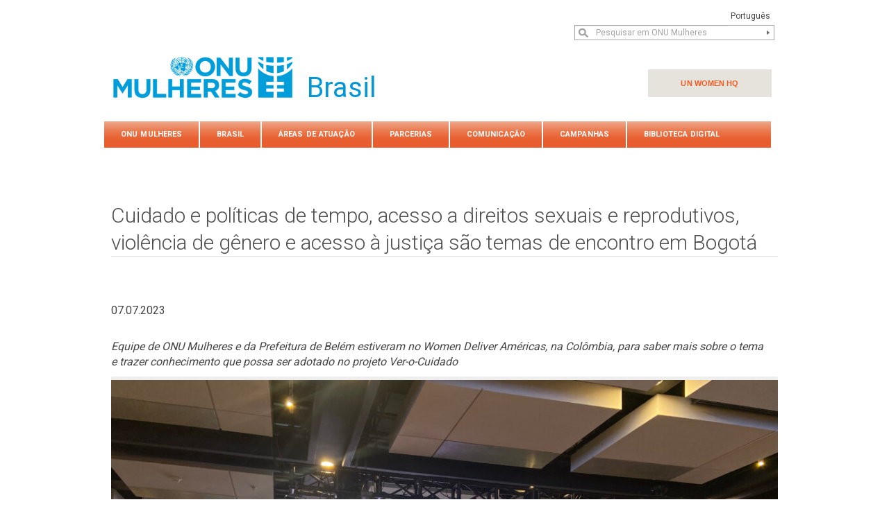

--- FILE ---
content_type: text/html; charset=UTF-8
request_url: https://www.onumulheres.org.br/noticias/cuidado-e-politicas-de-tempo-acesso-a-direitos-sexuais-e-reprodutivos-violencia-de-genero-e-acesso-a-justica-sao-temas-de-encontro-em-bogota/
body_size: 13794
content:
<!DOCTYPE html>
<html lang="pt-BR" prefix="og: http://ogp.me/ns#">
  <head>
    <meta charset="UTF-8" />
    <title>
        Cuidado e políticas de tempo, acesso a direitos sexuais e reprodutivos, violência de gênero e acesso à justiça são temas de encontro em Bogotá - ONU MulheresONU Mulheres    </title>
    
    <meta name="viewport" content="width=device-width, initial-scale=1.0">    <meta name="author" content="VibeThemes">
    
   
    <link rel="pingback" href="https://www.onumulheres.org.br/xmlrpc.php" />     

    <!-- New fonts 
    <link href='http://fonts.googleapis.com/css?family=Open+Sans:600' rel='stylesheet' type='text/css'>-->
	
	<link rel="preconnect" href="https://fonts.gstatic.com">
	<link href="https://fonts.googleapis.com/css2?family=Roboto:wght@100;300;400;700;900&display=swap" rel="stylesheet">
    
	
	
    
    <!-- Le fav and touch icons -->
   <link rel="shortcut icon" href="http://site1373309060.hospedagemdesites.ws/wp-content/uploads/2013/04/favico.gif">

<!-- This site is optimized with the Yoast SEO plugin v5.5.1 - https://yoast.com/wordpress/plugins/seo/ -->
<link rel="canonical" href="https://www.onumulheres.org.br/noticias/cuidado-e-politicas-de-tempo-acesso-a-direitos-sexuais-e-reprodutivos-violencia-de-genero-e-acesso-a-justica-sao-temas-de-encontro-em-bogota/" />
<meta property="og:locale" content="pt_BR" />
<meta property="og:type" content="article" />
<meta property="og:title" content="Cuidado e políticas de tempo, acesso a direitos sexuais e reprodutivos, violência de gênero e acesso à justiça são temas de encontro em Bogotá - ONU Mulheres" />
<meta property="og:description" content="Equipe de ONU Mulheres e da Prefeitura de Belém estiveram no Women Deliver Américas, na Colômbia, para saber mais sobre" />
<meta property="og:url" content="https://www.onumulheres.org.br/noticias/cuidado-e-politicas-de-tempo-acesso-a-direitos-sexuais-e-reprodutivos-violencia-de-genero-e-acesso-a-justica-sao-temas-de-encontro-em-bogota/" />
<meta property="og:site_name" content="ONU Mulheres" />
<meta property="article:section" content="Empoderamento Econômico" />
<meta property="og:image" content="http://www.onumulheres.org.br/wp-content/uploads/2023/07/IMG_6756-2-1024x768.jpg" />
<meta property="og:image" content="http://www.onumulheres.org.br/wp-content/uploads/2023/07/bogota1-1024x768.jpeg" />
<meta name="twitter:card" content="summary" />
<meta name="twitter:description" content="Equipe de ONU Mulheres e da Prefeitura de Belém estiveram no Women Deliver Américas, na Colômbia, para saber mais sobre " />
<meta name="twitter:title" content="Cuidado e políticas de tempo, acesso a direitos sexuais e reprodutivos, violência de gênero e acesso à justiça são temas de encontro em Bogotá - ONU Mulheres" />
<meta name="twitter:image" content="http://www.onumulheres.org.br/wp-content/uploads/2023/07/IMG_6756-2-1024x768.jpg" />
<script type='application/ld+json'>{"@context":"http:\/\/schema.org","@type":"WebSite","@id":"#website","url":"https:\/\/www.onumulheres.org.br\/","name":"ONU Mulheres","potentialAction":{"@type":"SearchAction","target":"https:\/\/www.onumulheres.org.br\/?s={search_term_string}","query-input":"required name=search_term_string"}}</script>
<!-- / Yoast SEO plugin. -->

<link rel='dns-prefetch' href='//fonts.googleapis.com' />
<link rel='dns-prefetch' href='//s.w.org' />
<link rel="alternate" type="application/rss+xml" title="Feed para ONU Mulheres &raquo;" href="https://www.onumulheres.org.br/feed/" />
<link rel="alternate" type="application/rss+xml" title="Feed de comentários para ONU Mulheres &raquo;" href="https://www.onumulheres.org.br/comments/feed/" />
<!-- This site uses the Google Analytics by MonsterInsights plugin v6.2.4 - Using Analytics tracking - https://www.monsterinsights.com/ -->
<script type="text/javascript" data-cfasync="false">
		var disableStr = 'ga-disable-UA-52493122-1';

	/* Function to detect opted out users */
	function __gaTrackerIsOptedOut() {
		return document.cookie.indexOf(disableStr + '=true') > -1;
	}

	/* Disable tracking if the opt-out cookie exists. */
	if ( __gaTrackerIsOptedOut() ) {
		window[disableStr] = true;
	}

	/* Opt-out function */
	function __gaTrackerOptout() {
	  document.cookie = disableStr + '=true; expires=Thu, 31 Dec 2099 23:59:59 UTC; path=/';
	  window[disableStr] = true;
	}
		(function(i,s,o,g,r,a,m){i['GoogleAnalyticsObject']=r;i[r]=i[r]||function(){
		(i[r].q=i[r].q||[]).push(arguments)},i[r].l=1*new Date();a=s.createElement(o),
		m=s.getElementsByTagName(o)[0];a.async=1;a.src=g;m.parentNode.insertBefore(a,m)
	})(window,document,'script','//www.google-analytics.com/analytics.js','__gaTracker');

	__gaTracker('create', 'UA-52493122-1', 'auto');
	__gaTracker('set', 'forceSSL', true);
	__gaTracker('require', 'displayfeatures');
	__gaTracker('require', 'linkid', 'linkid.js');
	__gaTracker('send','pageview');
</script>
<!-- / Google Analytics by MonsterInsights -->
		<script type="text/javascript">
			window._wpemojiSettings = {"baseUrl":"https:\/\/s.w.org\/images\/core\/emoji\/2.3\/72x72\/","ext":".png","svgUrl":"https:\/\/s.w.org\/images\/core\/emoji\/2.3\/svg\/","svgExt":".svg","source":{"concatemoji":"https:\/\/www.onumulheres.org.br\/wp-includes\/js\/wp-emoji-release.min.js?ver=4.9.1"}};
			!function(a,b,c){function d(a,b){var c=String.fromCharCode;l.clearRect(0,0,k.width,k.height),l.fillText(c.apply(this,a),0,0);var d=k.toDataURL();l.clearRect(0,0,k.width,k.height),l.fillText(c.apply(this,b),0,0);var e=k.toDataURL();return d===e}function e(a){var b;if(!l||!l.fillText)return!1;switch(l.textBaseline="top",l.font="600 32px Arial",a){case"flag":return!(b=d([55356,56826,55356,56819],[55356,56826,8203,55356,56819]))&&(b=d([55356,57332,56128,56423,56128,56418,56128,56421,56128,56430,56128,56423,56128,56447],[55356,57332,8203,56128,56423,8203,56128,56418,8203,56128,56421,8203,56128,56430,8203,56128,56423,8203,56128,56447]),!b);case"emoji":return b=d([55358,56794,8205,9794,65039],[55358,56794,8203,9794,65039]),!b}return!1}function f(a){var c=b.createElement("script");c.src=a,c.defer=c.type="text/javascript",b.getElementsByTagName("head")[0].appendChild(c)}var g,h,i,j,k=b.createElement("canvas"),l=k.getContext&&k.getContext("2d");for(j=Array("flag","emoji"),c.supports={everything:!0,everythingExceptFlag:!0},i=0;i<j.length;i++)c.supports[j[i]]=e(j[i]),c.supports.everything=c.supports.everything&&c.supports[j[i]],"flag"!==j[i]&&(c.supports.everythingExceptFlag=c.supports.everythingExceptFlag&&c.supports[j[i]]);c.supports.everythingExceptFlag=c.supports.everythingExceptFlag&&!c.supports.flag,c.DOMReady=!1,c.readyCallback=function(){c.DOMReady=!0},c.supports.everything||(h=function(){c.readyCallback()},b.addEventListener?(b.addEventListener("DOMContentLoaded",h,!1),a.addEventListener("load",h,!1)):(a.attachEvent("onload",h),b.attachEvent("onreadystatechange",function(){"complete"===b.readyState&&c.readyCallback()})),g=c.source||{},g.concatemoji?f(g.concatemoji):g.wpemoji&&g.twemoji&&(f(g.twemoji),f(g.wpemoji)))}(window,document,window._wpemojiSettings);
		</script>
		<style type="text/css">
img.wp-smiley,
img.emoji {
	display: inline !important;
	border: none !important;
	box-shadow: none !important;
	height: 1em !important;
	width: 1em !important;
	margin: 0 .07em !important;
	vertical-align: -0.1em !important;
	background: none !important;
	padding: 0 !important;
}
</style>
<link rel='stylesheet' id='layerslider_css-css'  href='https://www.onumulheres.org.br/wp-content/plugins/LayerSlider/css/layerslider.css?ver=4.1.1' type='text/css' media='all' />
<link rel='stylesheet' id='bootstrap-css'  href='https://www.onumulheres.org.br/wp-content/themes/vibecom/css/bootstrap.css?ver=4.9.1' type='text/css' media='all' />
<link rel='stylesheet' id='bootstrap-responsive-css'  href='https://www.onumulheres.org.br/wp-content/themes/vibecom/css/bootstrap-responsive.css?ver=4.9.1' type='text/css' media='all' />
<link rel='stylesheet' id='style-css'  href='https://www.onumulheres.org.br/wp-content/themes/vibecom/css/style.css?ver=4.9.1' type='text/css' media='all' />
<link rel='stylesheet' id='slider-css'  href='https://www.onumulheres.org.br/wp-content/themes/vibecom/css/slider.css?ver=4.9.1' type='text/css' media='all' />
<link rel='stylesheet' id='style-responsive-css'  href='https://www.onumulheres.org.br/wp-content/themes/vibecom/css/responsive-fixes.css?ver=4.9.1' type='text/css' media='all' />
<link rel='stylesheet' id='vibe-shortcodes-css'  href='https://www.onumulheres.org.br/wp-content/themes/vibecom/includes/shortcodes/shortcodes.css?ver=4.9.1' type='text/css' media='all' />
<link rel='stylesheet' id='touchtouch-css'  href='https://www.onumulheres.org.br/wp-content/themes/vibecom/js/touchTouch/touchTouch.css?ver=4.9.1' type='text/css' media='all' />
<link rel='stylesheet' id='prettyPhoto-css'  href='https://www.onumulheres.org.br/wp-content/themes/vibecom/css/prettyPhoto.css?ver=4.9.1' type='text/css' media='all' />
<link rel='stylesheet' id='audioplayer-css'  href='https://www.onumulheres.org.br/wp-content/themes/vibecom/css/audioplayer.css?ver=4.9.1' type='text/css' media='all' />
<link rel='stylesheet' id='videoplayer-css'  href='https://www.onumulheres.org.br/wp-content/themes/vibecom/css/video-js.min.css?ver=4.9.1' type='text/css' media='all' />
<link rel='stylesheet' id='google-webfontloader-css'  href='http://fonts.googleapis.com/css?family=Bitter%3A100%2C200%2C300%2C400%2C500%2C600%2C700%2C800%7CSignika&#038;ver=4.9.1' type='text/css' media='all' />
<link rel='stylesheet' id='custom_changes-css'  href='https://www.onumulheres.org.br/wp-content/themes/vibecom/css/custom.php?bodybg=%23ffffff&#038;color=%23444444&#038;darkbg=%23F1F1F1&#038;darkerbg=%23ffb30e&#038;darkestbg=%23ffb30e&#038;darkcolor=%23ffffff&#038;darkborder=%23ffffff&#038;darktitlecolor=%23fff0ce&#038;primarycolor=%235b5b5b&#038;primarylightcolor=%235b5b5b&#038;primarytextcolor=%23ffffff&#038;lightbg=%23DDDDDD&#038;lighterbg=%23EEEEEE&#038;lightestbg=%23ffffff&#038;lightborder=%23D6D6D6&#038;lighterborder=%23EFEFEF&#038;specialcolor=%2389AA38&#038;carouselbgeffect=17&#038;carouselfontstyle=Bitter&#038;carouselfontsize=24&#038;carouselfontcolor=%23FFFFFF&#038;h1fontstyle=Bitter&#038;h1fontsize=48&#038;h1fontcolor=%23444444&#038;h2fontstyle=Bitter&#038;h2fontsize=28&#038;h2fontcolor=%23707070&#038;h3fontstyle=Bitter&#038;h3fontsize=28&#038;h3fontcolor=%23727272&#038;h4fontstyle=Bitter&#038;h4fontsize=20&#038;h4fontcolor=%23dbb969&#038;h5fontstyle=Bitter&#038;h5fontsize=12&#038;h5fontcolor=%23adadad&#038;h6fontstyle=Bitter&#038;h6fontsize=12&#038;h6fontcolor=%23444444&#038;pfontstyle=Bitter&#038;pfontsize=11&#038;pfontcolor=%23444444&#038;labelfontstyle=Bitter&#038;labelfontsize=11&#038;labelfontcolor=%23666666&#038;bodyeffect&#038;bodyimg&#038;menutitle=0&#038;slider_thumb_width=120&#038;1&#038;ver=4.9.1' type='text/css' media='all' />
<link rel='stylesheet' id='slb_core-css'  href='https://www.onumulheres.org.br/wp-content/plugins/simple-lightbox/client/css/app.css?ver=2.6.0' type='text/css' media='all' />
<script type='text/javascript'>
/* <![CDATA[ */
var monsterinsights_frontend = {"js_events_tracking":"true","is_debug_mode":"false","download_extensions":"doc,exe,js,pdf,ppt,tgz,zip,xls","inbound_paths":"","home_url":"https:\/\/www.onumulheres.org.br","track_download_as":"event","internal_label":"int","hash_tracking":"false"};
/* ]]> */
</script>
<script type='text/javascript' src='https://www.onumulheres.org.br/wp-content/plugins/google-analytics-for-wordpress/assets/js/frontend.min.js?ver=6.2.4'></script>
<script type='text/javascript' src='https://www.onumulheres.org.br/wp-content/themes/vibecom/js/jquery.js?ver=4.9.1'></script>
<script type='text/javascript' src='https://www.onumulheres.org.br/wp-content/plugins/LayerSlider/js/layerslider.kreaturamedia.jquery.js?ver=4.1.1'></script>
<script type='text/javascript' src='https://www.onumulheres.org.br/wp-content/plugins/LayerSlider/js/jquery-easing-1.3.js?ver=1.3.0'></script>
<script type='text/javascript' src='https://www.onumulheres.org.br/wp-content/plugins/LayerSlider/js/jquerytransit.js?ver=0.9.9'></script>
<script type='text/javascript' src='https://www.onumulheres.org.br/wp-content/plugins/LayerSlider/js/layerslider.transitions.js?ver=4.1.1'></script>
<link rel='https://api.w.org/' href='https://www.onumulheres.org.br/wp-json/' />
<link rel="EditURI" type="application/rsd+xml" title="RSD" href="https://www.onumulheres.org.br/xmlrpc.php?rsd" />
<meta name="generator" content="WordPress 4.9.1" />
<link rel='shortlink' href='https://www.onumulheres.org.br/?p=19381' />
<link rel="alternate" type="application/json+oembed" href="https://www.onumulheres.org.br/wp-json/oembed/1.0/embed?url=https%3A%2F%2Fwww.onumulheres.org.br%2Fnoticias%2Fcuidado-e-politicas-de-tempo-acesso-a-direitos-sexuais-e-reprodutivos-violencia-de-genero-e-acesso-a-justica-sao-temas-de-encontro-em-bogota%2F" />
<link rel="alternate" type="text/xml+oembed" href="https://www.onumulheres.org.br/wp-json/oembed/1.0/embed?url=https%3A%2F%2Fwww.onumulheres.org.br%2Fnoticias%2Fcuidado-e-politicas-de-tempo-acesso-a-direitos-sexuais-e-reprodutivos-violencia-de-genero-e-acesso-a-justica-sao-temas-de-encontro-em-bogota%2F&#038;format=xml" />
		<style type="text/css" id="wp-custom-css">
			h1 {
  font-size: 28px;
  font-weight: 700;
  line-height: 1.2;
  margin-bottom: 1rem;
}
		</style>
		<!-- Le styles -->
    <link id="main_style"  rel="stylesheet" href="https://www.onumulheres.org.br/wp-content/themes/vibecom_onu/style.css" />
	
	<!-- Le HTML5 shim, for IE6-8 support of HTML5 elements -->
    <!--[if lt IE 9]>
      <link rel="stylesheet" href="https://www.onumulheres.org.br/wp-content/themes/vibecom/css/iefix.css" />	  <link rel="stylesheet" href="https://www.onumulheres.org.br/wp-content/themes/vibecom_onu/css/new-iefix.css" />      <script src="http://html5shim.googlecode.com/svn/trunk/html5.js"></script>
    <![endif]-->
        
  </head>
  <body class="noticias-template-default single single-noticias postid-19381 single-format-standard custom-background"><!-- FOR BACKGROUND COLOR & BACKGROUND IMAGE -->
  <div id="bg-effect">  <!-- FOR AWESOME BACKGROUND EFFECTS -->
  <!-- BEGIN HEADER -->
  	<header>
		<div class="onu-header-container">
			<div class="top">
				<div class="top-container">
					<ul class="top-translation">
						<li>Portugu&ecirc;s</li>
					</ul>
					<ul class="top-links">
						<li></li>
					</ul>
				</div>
			</div><!-- .top -->
			<div class="container">
				<div class="top-search">
					<form role="search" method="get" id="searchform" action="https://www.onumulheres.org.br/" onsubmit="if(this.s.value =='Pesquisar em ONU Mulheres') { return false; };" ><input type="text" value="Pesquisar em ONU Mulheres" name="s" id="s" onfocus="if(this.value == 'Pesquisar em ONU Mulheres') { this.value=''};" onblur="if(this.value == '') { this.value='Pesquisar em ONU Mulheres'};" /><input type="submit" id="searchsubmit" value="" /></form>				</div>
				<div class="nav_aux">
					<a class="menu_aux" title="UN WOMEN HQ" href="http://www.unwomen.org" target="_blank">UN WOMEN HQ</a></ul>
				</div>
				<!-- div.top-search -->
				<div class="span6">
					<div class="logoarea">
									<!-- BEGIN LOGOAREA -->
									<h1><a href="https://www.onumulheres.org.br" title="A ONU Mulheres é a organização das Nações Unidas dedicada à igualdade de gênero e o empoderamento das mulheres.">
										<img src="https://www.onumulheres.org.br//wp-content/uploads/2013/04/UN_Women_Portuguese_Blue_TransparentBackground_site.png" alt="A ONU Mulheres é a organização das Nações Unidas dedicada à igualdade de gênero e o empoderamento das mulheres.">
										<!-- LOGO IMAGE --></a>
                                        <h2 class="masthead masthead-lrg">Brasil</h2>
									</h1>    
					</div>
					 	
				</div>
				
				<div class="span6 right">
				   					</div> <!-- .span6 right -->
				</div> <!-- .row -->
			</div><!-- container -->
		</div><!-- .onu-header-container -->
		
		
                   <!-- MAIN NAVIGATION -->
        <div id="nav_container">         
           <div class="container">  
                <div class="row">
               <nav>
                   
                <div id="top-menu" class="menu-onuw-container"><ul id="menu-onuw" class="nav"><li id="nav-menu-item-1155" class="main-menu-item  menu-item-even menu-item-depth-0 menu-item menu-item-type-custom menu-item-object-custom menu-item-has-children"><a href="#" class="menu-link main-menu-link">ONU Mulheres</a>
<ul class="mega-drop menu-odd  menu-depth-1">
	<li id="nav-menu-item-424" class="sub-menu-item  menu-item-odd menu-item-depth-1 menu-item menu-item-type-post_type menu-item-object-page"><a href="https://www.onumulheres.org.br/onu-mulheres/sobre-a-onu-mulheres/" class="menu-link sub-menu-link">Sobre a ONU Mulheres</a></li>
	<li id="nav-menu-item-425" class="sub-menu-item  menu-item-odd menu-item-depth-1 menu-item menu-item-type-post_type menu-item-object-page"><a href="https://www.onumulheres.org.br/onu-mulheres/diretoria-executiva/" class="menu-link sub-menu-link">Diretoria Executiva da ONU Mulheres</a></li>
	<li id="nav-menu-item-4385" class="sub-menu-item  menu-item-odd menu-item-depth-1 menu-item menu-item-type-post_type menu-item-object-page"><a href="https://www.onumulheres.org.br/onu-mulheres/diretoria-regional/" class="menu-link sub-menu-link">Diretoria Regional – ONU Mulheres para Américas e Caribe</a></li>
	<li id="nav-menu-item-426" class="sub-menu-item  menu-item-odd menu-item-depth-1 menu-item menu-item-type-post_type menu-item-object-page"><a href="https://www.onumulheres.org.br/onu-mulheres/governanca/" class="menu-link sub-menu-link">Gestão</a></li>
	<li id="nav-menu-item-427" class="sub-menu-item  menu-item-odd menu-item-depth-1 menu-item menu-item-type-post_type menu-item-object-page"><a href="https://www.onumulheres.org.br/onu-mulheres/documentos-de-referencia/" class="menu-link sub-menu-link">Documentos de referência</a></li>
	<li id="nav-menu-item-428" class="sub-menu-item  menu-item-odd menu-item-depth-1 menu-item menu-item-type-post_type menu-item-object-page"><a href="https://www.onumulheres.org.br/onu-mulheres/presenca-mundial/" class="menu-link sub-menu-link">Presença mundial</a></li>
</ul>
</li>
<li id="nav-menu-item-1152" class="main-menu-item  menu-item-even menu-item-depth-0 menu-item menu-item-type-custom menu-item-object-custom menu-item-has-children"><a href="#" class="menu-link main-menu-link">Brasil</a>
<ul class="mega-drop menu-odd  menu-depth-1">
	<li id="nav-menu-item-430" class="sub-menu-item  menu-item-odd menu-item-depth-1 menu-item menu-item-type-post_type menu-item-object-page"><a href="https://www.onumulheres.org.br/brasil/visao-geral/" class="menu-link sub-menu-link">Visão geral</a></li>
	<li id="nav-menu-item-431" class="sub-menu-item  menu-item-odd menu-item-depth-1 menu-item menu-item-type-post_type menu-item-object-page"><a href="https://www.onumulheres.org.br/brasil/representante/" class="menu-link sub-menu-link">Representante</a></li>
	<li id="nav-menu-item-432" class="sub-menu-item  menu-item-odd menu-item-depth-1 menu-item menu-item-type-post_type menu-item-object-page"><a href="https://www.onumulheres.org.br/brasil/equipe/" class="menu-link sub-menu-link">Equipe</a></li>
	<li id="nav-menu-item-434" class="sub-menu-item  menu-item-odd menu-item-depth-1 menu-item menu-item-type-post_type menu-item-object-page"><a href="https://www.onumulheres.org.br/brasil/oportunidade-de-trabalho/" class="menu-link sub-menu-link">Oportunidades de trabalho</a></li>
	<li id="nav-menu-item-15957" class="sub-menu-item  menu-item-odd menu-item-depth-1 menu-item menu-item-type-post_type menu-item-object-page"><a href="https://www.onumulheres.org.br/anuncios-de-contratos/" class="menu-link sub-menu-link">Anúncios de contratos</a></li>
	<li id="nav-menu-item-436" class="sub-menu-item  menu-item-odd menu-item-depth-1 menu-item menu-item-type-post_type menu-item-object-page"><a href="https://www.onumulheres.org.br/brasil/contacte-nos/" class="menu-link sub-menu-link">Contato</a></li>
</ul>
</li>
<li id="nav-menu-item-1153" class="main-menu-item  menu-item-even menu-item-depth-0 menu-item menu-item-type-custom menu-item-object-custom menu-item-has-children"><a href="#" class="menu-link main-menu-link">Áreas de atuação</a>
<ul class="mega-drop menu-odd  menu-depth-1">
	<li id="nav-menu-item-440" class="sub-menu-item  menu-item-odd menu-item-depth-1 menu-item menu-item-type-post_type menu-item-object-page"><a href="https://www.onumulheres.org.br/areas-tematicas/empoderamento-economico/" class="menu-link sub-menu-link">Empoderamento Econômico</a></li>
	<li id="nav-menu-item-437" class="sub-menu-item  menu-item-odd menu-item-depth-1 menu-item menu-item-type-post_type menu-item-object-page"><a href="https://www.onumulheres.org.br/areas-tematicas/lideranca-e-participacao/" class="menu-link sub-menu-link">Liderança e Participação Política</a></li>
	<li id="nav-menu-item-438" class="sub-menu-item  menu-item-odd menu-item-depth-1 menu-item menu-item-type-post_type menu-item-object-page"><a href="https://www.onumulheres.org.br/areas-tematicas/fim-da-violencia-contra-as-mulheres/" class="menu-link sub-menu-link">Fim da Violência contra as Mulheres</a></li>
	<li id="nav-menu-item-439" class="sub-menu-item  menu-item-odd menu-item-depth-1 menu-item menu-item-type-post_type menu-item-object-page"><a href="https://www.onumulheres.org.br/areas-tematicas/paz-e-seguranca/" class="menu-link sub-menu-link">Paz e Segurança</a></li>
	<li id="nav-menu-item-442" class="sub-menu-item  menu-item-odd menu-item-depth-1 menu-item menu-item-type-post_type menu-item-object-page"><a href="https://www.onumulheres.org.br/areas-tematicas/objetivos-de-desenvolvimento-do-milenio-e-agenda-pos-2015/" class="menu-link sub-menu-link">Normas Globais e Regionais</a></li>
	<li id="nav-menu-item-441" class="sub-menu-item  menu-item-odd menu-item-depth-1 menu-item menu-item-type-post_type menu-item-object-page"><a href="https://www.onumulheres.org.br/areas-tematicas/planejamento-e-orcamento-nacionais/" class="menu-link sub-menu-link">Governança e Planejamento</a></li>
	<li id="nav-menu-item-4387" class="sub-menu-item  menu-item-odd menu-item-depth-1 menu-item menu-item-type-post_type menu-item-object-page"><a href="https://www.onumulheres.org.br/areas-tematicas/apoio-intergovernamental/" class="menu-link sub-menu-link">HIV e AIDS</a></li>
</ul>
</li>
<li id="nav-menu-item-1154" class="main-menu-item  menu-item-even menu-item-depth-0 menu-item menu-item-type-custom menu-item-object-custom menu-item-has-children"><a href="#" class="menu-link main-menu-link">PARCERIAS</a>
<ul class="mega-drop menu-odd  menu-depth-1">
	<li id="nav-menu-item-445" class="sub-menu-item  menu-item-odd menu-item-depth-1 menu-item menu-item-type-post_type menu-item-object-page"><a href="https://www.onumulheres.org.br/referencias/sociedade-civil/" class="menu-link sub-menu-link">Sociedade Civil</a></li>
	<li id="nav-menu-item-4171" class="sub-menu-item  menu-item-odd menu-item-depth-1 menu-item menu-item-type-post_type menu-item-object-page"><a href="https://www.onumulheres.org.br/referencias/principios-de-empoderamento-das-mulheres/" class="menu-link sub-menu-link">Empresas</a></li>
	<li id="nav-menu-item-446" class="sub-menu-item  menu-item-odd menu-item-depth-1 menu-item menu-item-type-post_type menu-item-object-page"><a href="https://www.onumulheres.org.br/referencias/embaixadora-defensoras/" class="menu-link sub-menu-link">Embaixadora e Defensoras da ONU Mulheres Brasil</a></li>
	<li id="nav-menu-item-449" class="sub-menu-item  menu-item-odd menu-item-depth-1 menu-item menu-item-type-post_type menu-item-object-page"><a href="https://www.onumulheres.org.br/referencias/links/" class="menu-link sub-menu-link">Sites Recomendados</a></li>
</ul>
</li>
<li id="nav-menu-item-1265" class="main-menu-item  menu-item-even menu-item-depth-0 menu-item menu-item-type-post_type menu-item-object-page menu-item-has-children"><a href="https://www.onumulheres.org.br/noticia/" class="menu-link main-menu-link">COMUNICAÇÃO</a>
<ul class="mega-drop menu-odd  menu-depth-1">
	<li id="nav-menu-item-4393" class="sub-menu-item  menu-item-odd menu-item-depth-1 menu-item menu-item-type-post_type menu-item-object-page menu-item-has-children"><a href="https://www.onumulheres.org.br/noticia/" class="menu-link sub-menu-link">Notícias</a>
	<ul class=" menu-even mega-sub menu-depth-2">
		<li id="nav-menu-item-17901" class="sub-menu-item sub-sub-menu-item menu-item-even menu-item-depth-2 menu-item menu-item-type-custom menu-item-object-custom"><a href="http://www.onumulheres.org.br/noticias-2021/" class="menu-link sub-menu-link">Notícias 2021<small><br /></small></a></li>
		<li id="nav-menu-item-16081" class="sub-menu-item sub-sub-menu-item menu-item-even menu-item-depth-2 menu-item menu-item-type-custom menu-item-object-custom"><a href="https://www.onumulheres.org.br/noticias-2020" class="menu-link sub-menu-link">Notícias 2020<small><br /></small></a></li>
		<li id="nav-menu-item-16084" class="sub-menu-item sub-sub-menu-item menu-item-even menu-item-depth-2 menu-item menu-item-type-custom menu-item-object-custom"><a href="https://www.onumulheres.org.br/noticia-2019" class="menu-link sub-menu-link">Notícias 2019<small><br /></small></a></li>
		<li id="nav-menu-item-12407" class="sub-menu-item sub-sub-menu-item menu-item-even menu-item-depth-2 menu-item menu-item-type-custom menu-item-object-custom"><a href="https://www.onumulheres.org.br/noticias-2018" class="menu-link sub-menu-link">Notícias 2018<small><br /></small></a></li>
		<li id="nav-menu-item-12406" class="sub-menu-item sub-sub-menu-item menu-item-even menu-item-depth-2 menu-item menu-item-type-custom menu-item-object-custom"><a href="https://www.onumulheres.org.br/noticias-2017" class="menu-link sub-menu-link">Notícias 2017<small><br /></small></a></li>
		<li id="nav-menu-item-12405" class="sub-menu-item sub-sub-menu-item menu-item-even menu-item-depth-2 menu-item menu-item-type-custom menu-item-object-custom"><a href="https://www.onumulheres.org.br/noticias-2016" class="menu-link sub-menu-link">Notícias 2016<small><br /></small></a></li>
		<li id="nav-menu-item-10945" class="sub-menu-item sub-sub-menu-item menu-item-even menu-item-depth-2 menu-item menu-item-type-post_type menu-item-object-page"><a href="https://www.onumulheres.org.br/noticias-2015/" class="menu-link sub-menu-link">Notícias 2015<small><br /></small></a></li>
		<li id="nav-menu-item-10946" class="sub-menu-item sub-sub-menu-item menu-item-even menu-item-depth-2 menu-item menu-item-type-post_type menu-item-object-page"><a href="https://www.onumulheres.org.br/noticias-2014/" class="menu-link sub-menu-link">Notícias 2014<small><br /></small></a></li>
		<li id="nav-menu-item-10947" class="sub-menu-item sub-sub-menu-item menu-item-even menu-item-depth-2 menu-item menu-item-type-post_type menu-item-object-page"><a href="https://www.onumulheres.org.br/noticias-2013/" class="menu-link sub-menu-link">Notícias 2013<small><br /></small></a></li>
	</ul>
</li>
	<li id="nav-menu-item-15956" class="sub-menu-item  menu-item-odd menu-item-depth-1 menu-item menu-item-type-post_type menu-item-object-page"><a href="https://www.onumulheres.org.br/informativos/" class="menu-link sub-menu-link">Informativos</a></li>
	<li id="nav-menu-item-4172" class="sub-menu-item  menu-item-odd menu-item-depth-1 menu-item menu-item-type-post_type menu-item-object-page"><a href="https://www.onumulheres.org.br/noticia/notas-publicas/" class="menu-link sub-menu-link">Notas públicas</a></li>
	<li id="nav-menu-item-4173" class="sub-menu-item  menu-item-odd menu-item-depth-1 menu-item menu-item-type-post_type menu-item-object-page"><a href="https://www.onumulheres.org.br/noticia/artigos/" class="menu-link sub-menu-link">Artigos</a></li>
	<li id="nav-menu-item-4174" class="sub-menu-item  menu-item-odd menu-item-depth-1 menu-item menu-item-type-post_type menu-item-object-page"><a href="https://www.onumulheres.org.br/noticia/campanhas/" class="menu-link sub-menu-link">Campanhas</a></li>
	<li id="nav-menu-item-4175" class="sub-menu-item  menu-item-odd menu-item-depth-1 menu-item menu-item-type-post_type menu-item-object-page"><a href="https://www.onumulheres.org.br/noticia/eventos-nacionais/" class="menu-link sub-menu-link">Eventos nacionais</a></li>
	<li id="nav-menu-item-4176" class="sub-menu-item  menu-item-odd menu-item-depth-1 menu-item menu-item-type-post_type menu-item-object-page"><a href="https://www.onumulheres.org.br/noticia/eventos-internacionais/" class="menu-link sub-menu-link">Eventos internacionais</a></li>
	<li id="nav-menu-item-447" class="sub-menu-item  menu-item-odd menu-item-depth-1 menu-item menu-item-type-post_type menu-item-object-page"><a href="https://www.onumulheres.org.br/noticia/videos/" class="menu-link sub-menu-link">Vídeos</a></li>
	<li id="nav-menu-item-448" class="sub-menu-item  menu-item-odd menu-item-depth-1 menu-item menu-item-type-post_type menu-item-object-page menu-item-has-children"><a href="https://www.onumulheres.org.br/noticia/fotos/" class="menu-link sub-menu-link">Banco de Imagens</a>
	<ul class=" menu-even mega-sub menu-depth-2">
		<li id="nav-menu-item-15952" class="sub-menu-item sub-sub-menu-item menu-item-even menu-item-depth-2 menu-item menu-item-type-post_type menu-item-object-page"><a href="https://www.onumulheres.org.br/publicacoes/" class="menu-link sub-menu-link">Publicações<small><br /></small></a></li>
	</ul>
</li>
</ul>
</li>
<li id="nav-menu-item-15962" class="main-menu-item  menu-item-even menu-item-depth-0 menu-item menu-item-type-post_type menu-item-object-page menu-item-has-children"><a href="https://www.onumulheres.org.br/areas-tematicas/fim-da-violencia-contra-as-mulheres/campanhas/" class="menu-link main-menu-link">Campanhas</a>
<ul class="mega-drop menu-odd  menu-depth-1">
	<li id="nav-menu-item-15943" class="sub-menu-item  menu-item-odd menu-item-depth-1 menu-item menu-item-type-post_type menu-item-object-page"><a href="https://www.onumulheres.org.br/planeta5050-2030/geracao-igualdade/" class="menu-link sub-menu-link">Geração Igualdade</a></li>
	<li id="nav-menu-item-15944" class="sub-menu-item  menu-item-odd menu-item-depth-1 menu-item menu-item-type-post_type menu-item-object-page"><a href="https://www.onumulheres.org.br/areas-tematicas/fim-da-violencia-contra-as-mulheres/campanhas/unase/" class="menu-link sub-menu-link">UNA-SE</a></li>
</ul>
</li>
<li id="nav-menu-item-17358" class="main-menu-item  menu-item-even menu-item-depth-0 menu-item menu-item-type-custom menu-item-object-custom menu-item-has-children"><a href="http://www.onumulheres.org.br/biblioteca-digital/publicacao.php" class="menu-link main-menu-link">Biblioteca Digital</a>
<ul class="mega-drop menu-odd  menu-depth-1">
	<li id="nav-menu-item-17260" class="sub-menu-item  menu-item-odd menu-item-depth-1 menu-item menu-item-type-custom menu-item-object-custom"><a href="https://www.onumulheres.org.br/biblioteca-digital/publicacao.php" class="menu-link sub-menu-link">Publicações</a></li>
	<li id="nav-menu-item-17280" class="sub-menu-item  menu-item-odd menu-item-depth-1 menu-item menu-item-type-custom menu-item-object-custom"><a href="https://www.onumulheres.org.br/biblioteca-digital/video.php" class="menu-link sub-menu-link">Vídeos</a></li>
</ul>
</li>
</ul></div>                                </nav> 				
  		 <!-- end #top-menu -->
		 		
	<div class="breadcrumbs">
   	</div>
	
	  		   <div class="topnav">
	  		   	<a class="show_nav span1">Main Menu <i class=" icon-white icon-plus"></i></a>
                                <ul id="menu-onuw-1" class="menu_altera"><li id="menu-item-1155" class="menu-item menu-item-type-custom menu-item-object-custom menu-item-has-children menu-item-1155"><a href="#">ONU Mulheres</a>
<ul class="sub-menu">
	<li id="menu-item-424" class="menu-item menu-item-type-post_type menu-item-object-page menu-item-424"><a href="https://www.onumulheres.org.br/onu-mulheres/sobre-a-onu-mulheres/">Sobre a ONU Mulheres</a></li>
	<li id="menu-item-425" class="menu-item menu-item-type-post_type menu-item-object-page menu-item-425"><a href="https://www.onumulheres.org.br/onu-mulheres/diretoria-executiva/">Diretoria Executiva da ONU Mulheres</a></li>
	<li id="menu-item-4385" class="menu-item menu-item-type-post_type menu-item-object-page menu-item-4385"><a href="https://www.onumulheres.org.br/onu-mulheres/diretoria-regional/">Diretoria Regional – ONU Mulheres para Américas e Caribe</a></li>
	<li id="menu-item-426" class="menu-item menu-item-type-post_type menu-item-object-page menu-item-426"><a href="https://www.onumulheres.org.br/onu-mulheres/governanca/">Gestão</a></li>
	<li id="menu-item-427" class="menu-item menu-item-type-post_type menu-item-object-page menu-item-427"><a href="https://www.onumulheres.org.br/onu-mulheres/documentos-de-referencia/">Documentos de referência</a></li>
	<li id="menu-item-428" class="menu-item menu-item-type-post_type menu-item-object-page menu-item-428"><a href="https://www.onumulheres.org.br/onu-mulheres/presenca-mundial/">Presença mundial</a></li>
</ul>
</li>
<li id="menu-item-1152" class="menu-item menu-item-type-custom menu-item-object-custom menu-item-has-children menu-item-1152"><a href="#">Brasil</a>
<ul class="sub-menu">
	<li id="menu-item-430" class="menu-item menu-item-type-post_type menu-item-object-page menu-item-430"><a href="https://www.onumulheres.org.br/brasil/visao-geral/">Visão geral</a></li>
	<li id="menu-item-431" class="menu-item menu-item-type-post_type menu-item-object-page menu-item-431"><a href="https://www.onumulheres.org.br/brasil/representante/">Representante</a></li>
	<li id="menu-item-432" class="menu-item menu-item-type-post_type menu-item-object-page menu-item-432"><a href="https://www.onumulheres.org.br/brasil/equipe/">Equipe</a></li>
	<li id="menu-item-434" class="menu-item menu-item-type-post_type menu-item-object-page menu-item-434"><a href="https://www.onumulheres.org.br/brasil/oportunidade-de-trabalho/">Oportunidades de trabalho</a></li>
	<li id="menu-item-15957" class="menu-item menu-item-type-post_type menu-item-object-page menu-item-15957"><a href="https://www.onumulheres.org.br/anuncios-de-contratos/">Anúncios de contratos</a></li>
	<li id="menu-item-436" class="menu-item menu-item-type-post_type menu-item-object-page menu-item-436"><a href="https://www.onumulheres.org.br/brasil/contacte-nos/">Contato</a></li>
</ul>
</li>
<li id="menu-item-1153" class="menu-item menu-item-type-custom menu-item-object-custom menu-item-has-children menu-item-1153"><a href="#">Áreas de atuação</a>
<ul class="sub-menu">
	<li id="menu-item-440" class="menu-item menu-item-type-post_type menu-item-object-page menu-item-440"><a href="https://www.onumulheres.org.br/areas-tematicas/empoderamento-economico/">Empoderamento Econômico</a></li>
	<li id="menu-item-437" class="menu-item menu-item-type-post_type menu-item-object-page menu-item-437"><a href="https://www.onumulheres.org.br/areas-tematicas/lideranca-e-participacao/">Liderança e Participação Política</a></li>
	<li id="menu-item-438" class="menu-item menu-item-type-post_type menu-item-object-page menu-item-438"><a href="https://www.onumulheres.org.br/areas-tematicas/fim-da-violencia-contra-as-mulheres/">Fim da Violência contra as Mulheres</a></li>
	<li id="menu-item-439" class="menu-item menu-item-type-post_type menu-item-object-page menu-item-439"><a href="https://www.onumulheres.org.br/areas-tematicas/paz-e-seguranca/">Paz e Segurança</a></li>
	<li id="menu-item-442" class="menu-item menu-item-type-post_type menu-item-object-page menu-item-442"><a href="https://www.onumulheres.org.br/areas-tematicas/objetivos-de-desenvolvimento-do-milenio-e-agenda-pos-2015/">Normas Globais e Regionais</a></li>
	<li id="menu-item-441" class="menu-item menu-item-type-post_type menu-item-object-page menu-item-441"><a href="https://www.onumulheres.org.br/areas-tematicas/planejamento-e-orcamento-nacionais/">Governança e Planejamento</a></li>
	<li id="menu-item-4387" class="menu-item menu-item-type-post_type menu-item-object-page menu-item-4387"><a href="https://www.onumulheres.org.br/areas-tematicas/apoio-intergovernamental/">HIV e AIDS</a></li>
</ul>
</li>
<li id="menu-item-1154" class="menu-item menu-item-type-custom menu-item-object-custom menu-item-has-children menu-item-1154"><a href="#">PARCERIAS</a>
<ul class="sub-menu">
	<li id="menu-item-445" class="menu-item menu-item-type-post_type menu-item-object-page menu-item-445"><a href="https://www.onumulheres.org.br/referencias/sociedade-civil/">Sociedade Civil</a></li>
	<li id="menu-item-4171" class="menu-item menu-item-type-post_type menu-item-object-page menu-item-4171"><a href="https://www.onumulheres.org.br/referencias/principios-de-empoderamento-das-mulheres/">Empresas</a></li>
	<li id="menu-item-446" class="menu-item menu-item-type-post_type menu-item-object-page menu-item-446"><a href="https://www.onumulheres.org.br/referencias/embaixadora-defensoras/">Embaixadora e Defensoras da ONU Mulheres Brasil</a></li>
	<li id="menu-item-449" class="menu-item menu-item-type-post_type menu-item-object-page menu-item-449"><a href="https://www.onumulheres.org.br/referencias/links/">Sites Recomendados</a></li>
</ul>
</li>
<li id="menu-item-1265" class="menu-item menu-item-type-post_type menu-item-object-page menu-item-has-children menu-item-1265"><a href="https://www.onumulheres.org.br/noticia/">COMUNICAÇÃO</a>
<ul class="sub-menu">
	<li id="menu-item-4393" class="menu-item menu-item-type-post_type menu-item-object-page menu-item-has-children menu-item-4393"><a href="https://www.onumulheres.org.br/noticia/">Notícias</a>
	<ul class="sub-menu">
		<li id="menu-item-17901" class="menu-item menu-item-type-custom menu-item-object-custom menu-item-17901"><a href="http://www.onumulheres.org.br/noticias-2021/">Notícias 2021</a></li>
		<li id="menu-item-16081" class="menu-item menu-item-type-custom menu-item-object-custom menu-item-16081"><a href="https://www.onumulheres.org.br/noticias-2020">Notícias 2020</a></li>
		<li id="menu-item-16084" class="menu-item menu-item-type-custom menu-item-object-custom menu-item-16084"><a href="https://www.onumulheres.org.br/noticia-2019">Notícias 2019</a></li>
		<li id="menu-item-12407" class="menu-item menu-item-type-custom menu-item-object-custom menu-item-12407"><a href="https://www.onumulheres.org.br/noticias-2018">Notícias 2018</a></li>
		<li id="menu-item-12406" class="menu-item menu-item-type-custom menu-item-object-custom menu-item-12406"><a href="https://www.onumulheres.org.br/noticias-2017">Notícias 2017</a></li>
		<li id="menu-item-12405" class="menu-item menu-item-type-custom menu-item-object-custom menu-item-12405"><a href="https://www.onumulheres.org.br/noticias-2016">Notícias 2016</a></li>
		<li id="menu-item-10945" class="menu-item menu-item-type-post_type menu-item-object-page menu-item-10945"><a href="https://www.onumulheres.org.br/noticias-2015/">Notícias 2015</a></li>
		<li id="menu-item-10946" class="menu-item menu-item-type-post_type menu-item-object-page menu-item-10946"><a href="https://www.onumulheres.org.br/noticias-2014/">Notícias 2014</a></li>
		<li id="menu-item-10947" class="menu-item menu-item-type-post_type menu-item-object-page menu-item-10947"><a href="https://www.onumulheres.org.br/noticias-2013/">Notícias 2013</a></li>
	</ul>
</li>
	<li id="menu-item-15956" class="menu-item menu-item-type-post_type menu-item-object-page menu-item-15956"><a href="https://www.onumulheres.org.br/informativos/">Informativos</a></li>
	<li id="menu-item-4172" class="menu-item menu-item-type-post_type menu-item-object-page menu-item-4172"><a href="https://www.onumulheres.org.br/noticia/notas-publicas/">Notas públicas</a></li>
	<li id="menu-item-4173" class="menu-item menu-item-type-post_type menu-item-object-page menu-item-4173"><a href="https://www.onumulheres.org.br/noticia/artigos/">Artigos</a></li>
	<li id="menu-item-4174" class="menu-item menu-item-type-post_type menu-item-object-page menu-item-4174"><a href="https://www.onumulheres.org.br/noticia/campanhas/">Campanhas</a></li>
	<li id="menu-item-4175" class="menu-item menu-item-type-post_type menu-item-object-page menu-item-4175"><a href="https://www.onumulheres.org.br/noticia/eventos-nacionais/">Eventos nacionais</a></li>
	<li id="menu-item-4176" class="menu-item menu-item-type-post_type menu-item-object-page menu-item-4176"><a href="https://www.onumulheres.org.br/noticia/eventos-internacionais/">Eventos internacionais</a></li>
	<li id="menu-item-447" class="menu-item menu-item-type-post_type menu-item-object-page menu-item-447"><a href="https://www.onumulheres.org.br/noticia/videos/">Vídeos</a></li>
	<li id="menu-item-448" class="menu-item menu-item-type-post_type menu-item-object-page menu-item-has-children menu-item-448"><a href="https://www.onumulheres.org.br/noticia/fotos/">Banco de Imagens</a>
	<ul class="sub-menu">
		<li id="menu-item-15952" class="menu-item menu-item-type-post_type menu-item-object-page menu-item-15952"><a href="https://www.onumulheres.org.br/publicacoes/">Publicações</a></li>
	</ul>
</li>
</ul>
</li>
<li id="menu-item-15962" class="menu-item menu-item-type-post_type menu-item-object-page menu-item-has-children menu-item-15962"><a href="https://www.onumulheres.org.br/areas-tematicas/fim-da-violencia-contra-as-mulheres/campanhas/">Campanhas</a>
<ul class="sub-menu">
	<li id="menu-item-15943" class="menu-item menu-item-type-post_type menu-item-object-page menu-item-15943"><a href="https://www.onumulheres.org.br/planeta5050-2030/geracao-igualdade/">Geração Igualdade</a></li>
	<li id="menu-item-15944" class="menu-item menu-item-type-post_type menu-item-object-page menu-item-15944"><a href="https://www.onumulheres.org.br/areas-tematicas/fim-da-violencia-contra-as-mulheres/campanhas/unase/">UNA-SE</a></li>
</ul>
</li>
<li id="menu-item-17358" class="menu-item menu-item-type-custom menu-item-object-custom menu-item-has-children menu-item-17358"><a href="http://www.onumulheres.org.br/biblioteca-digital/publicacao.php">Biblioteca Digital</a>
<ul class="sub-menu">
	<li id="menu-item-17260" class="menu-item menu-item-type-custom menu-item-object-custom menu-item-17260"><a href="https://www.onumulheres.org.br/biblioteca-digital/publicacao.php">Publicações</a></li>
	<li id="menu-item-17280" class="menu-item menu-item-type-custom menu-item-object-custom menu-item-17280"><a href="https://www.onumulheres.org.br/biblioteca-digital/video.php">Vídeos</a></li>
</ul>
</li>
</ul>	  		   		   		
  		   </div>
  		   </div>
		   
           </div><!-- end Nav container --> 
  	</div>
    

	
  	</header>
  <!-- END HEADER --> 
  		<div class="container">
  		 	<div class="row">
  				<section class="main-section">
  					  				<div class="row">
  					<!-- BEGIN Page Content -->
  				  <div class="content">		
                                      
<div class="span8">
    <div id="post-19381" class="post_content Array" >
                          
  		  <h3 class="elegant pages">Cuidado e políticas de tempo, acesso a direitos sexuais e reprodutivos, violência de gênero e acesso à justiça são temas de encontro em Bogotá<!--span class="line"></span--></h3>
<script type='text/javascript' src='//platform-api.sharethis.com/js/sharethis.js#property=5a0b34a12bb39f0012e27e87&product=sticky-share-buttons' async='async'></script>
       	<div class="sharethis-inline-share-buttons"></div><br />
        
        
        
                  <br class="clearfix" />
                  <p>07.07.2023</p><br />
  		   	<!-- Start Audima Widget Injection -->
<div id="audimaWidget"></div>
<script src="https://audio4.audima.co/audima-widget.js"></script>
<!-- End Audima Widget Injection -->
<p><em>Equipe de ONU Mulheres e da Prefeitura de Belém estiveram no Women Deliver Américas, na Colômbia, para saber mais sobre o tema e trazer conhecimento que possa ser adotado no projeto Ver-o-Cuidado</em></p>
<div id="attachment_19383" style="max-width: 970px" class="wp-caption alignnone"><a href="http://www.onumulheres.org.br/wp-content/uploads/2023/07/IMG_6756-2.jpg" data-slb-active="1" data-slb-asset="810284489" data-slb-internal="0" data-slb-group="19381"><img class="size-large wp-image-19383" src="http://www.onumulheres.org.br/wp-content/uploads/2023/07/IMG_6756-2-1024x768.jpg" alt="Cuidado e políticas de tempo, acesso a direitos sexuais e reprodutivos, violência de gênero e acesso à justiça são temas de encontro em Bogotá/ver o cuidado noticias empoderamento economico " width="960" height="720" srcset="https://www.onumulheres.org.br/wp-content/uploads/2023/07/IMG_6756-2-1024x768.jpg 1024w, https://www.onumulheres.org.br/wp-content/uploads/2023/07/IMG_6756-2-300x225.jpg 300w, https://www.onumulheres.org.br/wp-content/uploads/2023/07/IMG_6756-2-768x576.jpg 768w, https://www.onumulheres.org.br/wp-content/uploads/2023/07/IMG_6756-2-60x45.jpg 60w, https://www.onumulheres.org.br/wp-content/uploads/2023/07/IMG_6756-2-120x90.jpg 120w, https://www.onumulheres.org.br/wp-content/uploads/2023/07/IMG_6756-2-360x270.jpg 360w, https://www.onumulheres.org.br/wp-content/uploads/2023/07/IMG_6756-2-213x160.jpg 213w, https://www.onumulheres.org.br/wp-content/uploads/2023/07/IMG_6756-2-720x540.jpg 720w, https://www.onumulheres.org.br/wp-content/uploads/2023/07/IMG_6756-2-252x189.jpg 252w, https://www.onumulheres.org.br/wp-content/uploads/2023/07/IMG_6756-2-390x293.jpg 390w" sizes="(max-width: 960px) 100vw, 960px" title="Cuidado e políticas de tempo, acesso a direitos sexuais e reprodutivos, violência de gênero e acesso à justiça são temas de encontro em Bogotá" /></a><p class="wp-caption-text">Experiências de implementação de políticas e sistemas voltados para o cuidado foram apresentadas em evento na Colômbia (Foto: ONU Mulheres Brasil / Divulgação)</p></div>
<p>Escutar detalhes de experiências que transformam a realidade de meninas e mulheres ao redor do mundo é uma oportunidade de aprendizado e troca. Nos últimos dias centenas de pessoas estiveram em Bogotá, na Colômbia para o Women Deliver Américas, uma conferência com discussões sobre cuidado e políticas de tempo, direitos sexuais e reprodutivos, prevenção e mudança cultural em resposta à violência de gênero e acesso à justiça.</p>
<p>Durante esse encontro, participantes da conferência puderam conhecer “Las Manzanas del Cuidado”, iniciativa local que facilita e promove o acesso de mulheres a uma série de serviços de cuidado, a partir da perspectiva de que pessoas que cuidam e que são cuidadas devem estar no centro do planejamento urbano.</p>
<div id="attachment_19382" style="max-width: 970px" class="wp-caption alignnone"><a href="http://www.onumulheres.org.br/wp-content/uploads/2023/07/bogota1.jpeg" data-slb-active="1" data-slb-asset="586471973" data-slb-internal="0" data-slb-group="19381"><img class="size-large wp-image-19382" src="http://www.onumulheres.org.br/wp-content/uploads/2023/07/bogota1-1024x768.jpeg" alt="Cuidado e políticas de tempo, acesso a direitos sexuais e reprodutivos, violência de gênero e acesso à justiça são temas de encontro em Bogotá/ver o cuidado noticias empoderamento economico " width="960" height="720" srcset="https://www.onumulheres.org.br/wp-content/uploads/2023/07/bogota1-1024x768.jpeg 1024w, https://www.onumulheres.org.br/wp-content/uploads/2023/07/bogota1-300x225.jpeg 300w, https://www.onumulheres.org.br/wp-content/uploads/2023/07/bogota1-768x576.jpeg 768w, https://www.onumulheres.org.br/wp-content/uploads/2023/07/bogota1-60x45.jpeg 60w, https://www.onumulheres.org.br/wp-content/uploads/2023/07/bogota1-120x90.jpeg 120w, https://www.onumulheres.org.br/wp-content/uploads/2023/07/bogota1-360x270.jpeg 360w, https://www.onumulheres.org.br/wp-content/uploads/2023/07/bogota1-213x160.jpeg 213w, https://www.onumulheres.org.br/wp-content/uploads/2023/07/bogota1-720x540.jpeg 720w, https://www.onumulheres.org.br/wp-content/uploads/2023/07/bogota1-252x189.jpeg 252w, https://www.onumulheres.org.br/wp-content/uploads/2023/07/bogota1-390x293.jpeg 390w, https://www.onumulheres.org.br/wp-content/uploads/2023/07/bogota1.jpeg 1600w" sizes="(max-width: 960px) 100vw, 960px" title="Cuidado e políticas de tempo, acesso a direitos sexuais e reprodutivos, violência de gênero e acesso à justiça são temas de encontro em Bogotá" /></a><p class="wp-caption-text">Equipe brasileira representou projeto Ver-o-Cuidado, implementado em Belém (PA) (Foto: ONU Mulheres Brasil / Divulgação)</p></div>
<p>A convite da Open Society Foundations, parte da equipe da área de Empoderamento Econômico de ONU Mulheres esteve na Women Deliver Américas, acompanhada de parceiras da Prefeitura de Belém, representando o projeto Ver-o-Cuidado. O intercâmbio realizado durante o Women Deliver Américas resulta em novos exemplos que colaboram para a construção de políticas públicas que podem impactar na realidade de meninas e mulheres que vivem no Brasil.</p>
<p><strong>Ver-o-Cuidado</strong> – <a href="https://www.onumulheres.org.br/noticias/belem-podera-ser-primeiro-municipio-a-estabelecer-piloto-de-sistema-de-economia-de-cuidados-no-brasil/" target="_blank" rel="noopener">O projeto Ver-o-Cuidado é uma parceria entre ONU Mulheres, Prefeitura de Belém (PA) e Fundação Papa João XIII (Funpapa), com apoio da Open Society Foundations</a>, que tem por objetivo estabelecer um piloto de Sistema Municipal de Cuidados no município. Iniciado em maio de 2022, o projeto é desenvolvido em duas frentes. A primeira tem como foco o <a href="https://www.onumulheres.org.br/noticias/onu-mulheres-e-gestoras-publicas-avancam-na-construcao-de-plano-de-acao-para-projeto-de-sistema-de-cuidado-em-belem/" target="_blank" rel="noopener">apoio à gestão municipal e às instituições públicas na elaboração e implementação desse sistema de cuidado</a>. Paralelamente a essa construção, as atividades também alcançarão as trabalhadoras do cuidado, remuneradas ou não, atuando no desenvolvimento de suas capacidades nos aspectos pessoais e profissionais, para que acessem trabalho decente e autonomia econômica.</p>
<p>A iniciativa é conduzida por um comitê gestor do qual fazem parte 12 organizações: Fundação Papa João XIII (Funpapa), Secretaria Municipal de Administração da Prefeitura de Belém (Semad), Secretaria Municipal de Educação de Belém (Semec), Secretaria Municipal de Saúde de Belém (Sesma), Banco do Povo de Belém, Coordenadoria da Mulher de Belém (Combel), Coordenadoria Antirracista (Coant), Coordenação das Políticas de Segurança Alimentar e Nutricional (Copsan), Coordenadoria da Diversidade Sexual (CDS), Coordenadoria de Comunicação Social de Belém (Comus), Instituto de Assistência à Saúde dos Servidores Públicos do Município de Belém (Iasb) e ONU Mulheres.</p>
<script>console.log('Aud01');</script>                                          </div>      
    </div>
  		   
</div>
</div> 
<!-- END Page Content -->


                      
            </section>	
  	</div>	
  </div>			
  

<!-- FOOTER -->

<footer id="main_footer" class="clearfix " >
  <div class="container">
    <div class="row">
      <section class="clearfix ">
                      </section>
      <section class="footer_bottom">
        <h3 class="footer-title">Participe!</h3>
        <div class="footer hq_footer content-wrapper">
          <ul class="interact">
            <li class="transition facebook" style="background-image: url('https://www.onumulheres.org.br/wp-content/themes/vibecom/css/img/footer-facebook.png')"> <a href="https://www.facebook.com/onumulheresbrasil" target="_blank" class="inner" title="Facebook">
              <div class="social-stats"> <span></span> </div>
              </a> </li>
            <li class="transition instagram" style="background-image: url('https://www.onumulheres.org.br/wp-content/themes/vibecom/css/img/footer-instagram.png')"> <a href="https://www.instagram.com/onumulheresbr/" target="_blank" class="inner" title="Instagram">
              <div class="social-stats"> <span></span> </div>
              </a> </li>
            <li class="transition twitter" style="background-image: url('https://www.onumulheres.org.br/wp-content/themes/vibecom/css/img/footer-twitter.png')"> <a href="https://twitter.com/ONUMulheresBR" target="_blank" class="inner" title="Twitter">
              <div class="social-stats"> <span></span> </div>
              </a> </li>
            <li class="transition googleplus" style="background-image: url('https://www.onumulheres.org.br/wp-content/themes/vibecom/css/img/footer-google.png')"> <a href="https://plus.google.com/118032318774774971832/" target="_blank" class="inner" title="Google+">
              <div class="social-stats"> <span></span> </div>
              </a> </li>
            <li class="transition linkedin" style="background-image: url('https://www.onumulheres.org.br/wp-content/themes/vibecom/css/img/footer-linkedin.png')"> <a href="https://linkedin.com/company/un-women" target="_blank" class="inner" title="LinkedIn">
              <div class="social-stats"> <span></span> </div>
              </a> </li>
            <li class="transition youtube" style="background-image: url('https://www.onumulheres.org.br/wp-content/themes/vibecom/css/img/footer-youtube.png')"> <a href="https://www.youtube.com/channel/UCGR1V_7oZrWw7C3c6451AtQ" target="_blank" class="inner" title="YouTube">
              <div class="social-stats"> <span></span> </div>
              </a> </li>
            <li class="transition flickr" style="background-image: url('https://www.onumulheres.org.br/wp-content/themes/vibecom/css/img/footer-flickr.png')"> <a href="https://www.flickr.com/photos/onumulheresbr/" target="_blank" class="inner" title="Flickr">
              <div class="social-stats"> <span></span> </div>
              </a> </li>
            <li class="transition snapchat" style="background-image: url('https://www.onumulheres.org.br/wp-content/themes/vibecom/css/img/footer-snapchat.png')"> <a href="https://www.snapchat.com/add/unwomen" target="_blank" class="inner" title="Snapchat">
              <div class="social-stats"> <span></span> </div>
              </a> </li>
            <li class="transition rss" style="background-image: url('https://www.onumulheres.org.br/wp-content/themes/vibecom/css/img/footer-rss.png')"> <a href="http://www.unwomen.org/en/rss-feeds" target="_blank" class="inner" title="News feed">
              <div class="social-stats"> <span></span> </div>
              </a> </li>
            <li class="transition donate" style="background-image: url('https://www.onumulheres.org.br/wp-content/themes/vibecom/css/img/footer-donate.png')"> <a href="https://donate.unwomen.org/now/" target="_blank" class="inner" title="Donate">
              <div class="social-stats"> <span></span> </div>
              </a> </li>
          </ul>
        </div>
        
      </section>
	  
	  <style>
	  
		.footer-site-map li{
			float: left;
			width: 105px;
			padding: 0 16px;
			color: #333;
		}
		<!--
		.site-map-sub li{
			padding: 0 0px;
		}-->
	  </style>
	  
	  <!-- INICIO MENUS RODAPÉ -->
	  <div class="footer-site-map">

            <ul class="site-map-root">
                    <li>
                        <h2 class="site-map-heading">

                            <a style="color: #f15d22; font: 400 14px Bitter, 'Times New Roman', Times, serif; font-size: 14px;" href="http://www.onumulheres.org.br/onu-mulheres/sobre-a-onu-mulheres/" class="ga-event" data-category="ui-nav" data-action="ui-footernav">Sobre</a>
                        </h2>
                        <ul class="site-map-sub">
                                <li>
                                    <a style="font-family: 'Roboto', Tahoma, Arial, Helvetica, sans-serif; color: #595a5c; font-size: 12px;" href="http://www.onumulheres.org.br/onu-mulheres/diretoria-executiva/" class="ga-event" data-category="ui-nav" data-action="ui-footernav">Diretoria Executiva da ONU Mulheres</a>

                                </li>
                                <li>
                                    <a style="font-family: 'Roboto', Tahoma, Arial, Helvetica, sans-serif; color: #595a5c; font-size: 12px;"  href="http://www.onumulheres.org.br/onu-mulheres/diretoria-regional/" class="ga-event" data-category="ui-nav" data-action="ui-footernav">Diretoria Regional - ONU Mulheres para Américas e Caribe</a>

                                </li>
                                <li>
                                    <a style="font-family: 'Roboto', Tahoma, Arial, Helvetica, sans-serif; color: #595a5c; font-size: 12px;"  href="http://www.onumulheres.org.br/onu-mulheres/governanca/" class="ga-event" data-category="ui-nav" data-action="ui-footernav">Gestão</a>

                                </li>
                                <li>
                                    <a style="font-family: 'Roboto', Tahoma, Arial, Helvetica, sans-serif; color: #595a5c; font-size: 12px;" href="http://www.onumulheres.org.br/onu-mulheres/documentos-de-referencia/" class="ga-event" data-category="ui-nav" data-action="ui-footernav">Documentos de Referência</a>

                                </li>
                                <li>
                                    <a style="font-family: 'Roboto', Tahoma, Arial, Helvetica, sans-serif; color: #595a5c; font-size: 12px;" href="http://www.onumulheres.org.br/onu-mulheres/presenca-mundial/" class="ga-event" data-category="ui-nav" data-action="ui-footernav">Presença Mundial</a>

                                </li>
                        </ul>
                    </li>
                    <li>
                        <h2 class="site-map-heading">

                            <a style="color: #f15d22; font: 400 14px Bitter, 'Times New Roman', Times, serif; font-size: 14px;"  href="#" class="ga-event" data-category="ui-nav" data-action="ui-footernav">Brasil</a>
                        </h2>
                        <ul class="site-map-sub">
                                <li>
                                    <a style="font-family: 'Roboto', Tahoma, Arial, Helvetica, sans-serif; color: #595a5c; font-size: 12px;"  href="http://www.onumulheres.org.br/brasil/visao-geral/" class="ga-event" data-category="ui-nav" data-action="ui-footernav">Visão Geral</a>

                                </li>
                                <li>
                                    <a style="font-family: 'Roboto', Tahoma, Arial, Helvetica, sans-serif; color: #595a5c; font-size: 12px;" href="http://www.onumulheres.org.br/brasil/representante/" class="ga-event" data-category="ui-nav" data-action="ui-footernav">Representante</a>

                                </li>
                                <li>
                                    <a style="font-family: 'Roboto', Tahoma, Arial, Helvetica, sans-serif; color: #595a5c; font-size: 12px;" href="http://www.onumulheres.org.br/brasil/equipe/" class="ga-event" data-category="ui-nav" data-action="ui-footernav">Equipes</a>

                                </li>
                                <li>
                                    <a style="font-family: 'Roboto', Tahoma, Arial, Helvetica, sans-serif; color: #595a5c; font-size: 12px;"  href="http://www.onumulheres.org.br/brasil/oportunidade-de-trabalho/" class="ga-event" data-category="ui-nav" data-action="ui-footernav">Oportunidades de Trabalho</a>

                                </li>
                                <li>
                                    <a style="font-family: 'Roboto', Tahoma, Arial, Helvetica, sans-serif; color: #595a5c; font-size: 12px;" href="http://www.onumulheres.org.br/anuncios-de-contratos/" class="ga-event" data-category="ui-nav" data-action="ui-footernav">Anúncios de Contratos</a>

                                </li>
                                <li>
                                    <a style="font-family: 'Roboto', Tahoma, Arial, Helvetica, sans-serif; color: #595a5c; font-size: 12px;"  href="http://www.onumulheres.org.br/brasil/contacte-nos/" class="ga-event" data-category="ui-nav" data-action="ui-footernav">Contato</a>

                                </li>
                        </ul>
                    </li>
                    <li>
                        <h2 class="site-map-heading">

                            <a style="color: #f15d22; font: 400 14px Bitter, 'Times New Roman', Times, serif; font-size: 14px;" href="#" class="ga-event" data-category="ui-nav" data-action="ui-footernav">Áreas de Atuação</a>
                        </h2>
                        <ul class="site-map-sub">
                                <li>
                                    <a style="font-family: 'Roboto', Tahoma, Arial, Helvetica, sans-serif; color: #595a5c; font-size: 12px;"  href="http://www.onumulheres.org.br/areas-tematicas/empoderamento-economico/" class="ga-event" data-category="ui-nav" data-action="ui-footernav">Empoderamento Econômico</a>

                                </li>
                                <li>
                                    <a style="font-family: 'Roboto', Tahoma, Arial, Helvetica, sans-serif; color: #595a5c; font-size: 12px;"  href="http://www.onumulheres.org.br/areas-tematicas/lideranca-e-participacao/" class="ga-event" data-category="ui-nav" data-action="ui-footernav">Liderança e Participação Política</a>

                                </li>
                                <li>
                                    <a style="font-family: 'Roboto', Tahoma, Arial, Helvetica, sans-serif; color: #595a5c; font-size: 12px;"  href="http://www.onumulheres.org.br/areas-tematicas/fim-da-violencia-contra-as-mulheres/" class="ga-event" data-category="ui-nav" data-action="ui-footernav">Fim da Violência contra as Mulheres</a>

                                </li>
                                <li>
                                    <a style="font-family: 'Roboto', Tahoma, Arial, Helvetica, sans-serif; color: #595a5c; font-size: 12px;" href="http://www.onumulheres.org.br/areas-tematicas/paz-e-seguranca/" class="ga-event" data-category="ui-nav" data-action="ui-footernav">Paz e Segurança</a>

                                </li>
                                <li>
                                    <a style="font-family: 'Roboto', Tahoma, Arial, Helvetica, sans-serif; color: #595a5c; font-size: 12px;"  href="http://www.onumulheres.org.br/areas-tematicas/objetivos-de-desenvolvimento-do-milenio-e-agenda-pos-2015/" class="ga-event" data-category="ui-nav" data-action="ui-footernav">Normas Globais e Regionais</a>

                                </li>
                                <li>
                                    <a style="font-family: 'Roboto', Tahoma, Arial, Helvetica, sans-serif; color: #595a5c; font-size: 12px;" href="http://www.onumulheres.org.br/areas-tematicas/planejamento-e-orcamento-nacionais/" class="ga-event" data-category="ui-nav" data-action="ui-footernav">Governança e Planejamento</a>

                                </li> 
								<li>
                                    <a style="font-family: 'Roboto', Tahoma, Arial, Helvetica, sans-serif; color: #595a5c; font-size: 12px;" href="http://www.onumulheres.org.br/areas-tematicas/apoio-intergovernamental/" class="ga-event" data-category="ui-nav" data-action="ui-footernav">HIV e AIDS</a>

                                </li>
                        </ul>
                    </li>
                    <li>
                        <h2 class="site-map-heading">

                            <a style="color: #f15d22; font: 400 14px Bitter, 'Times New Roman', Times, serif; font-size: 14px;"  href="#" class="ga-event" data-category="ui-nav" data-action="ui-footernav">Parcerias</a>
                        </h2>
                        <ul class="site-map-sub">
                                <li>
                                    <a style="font-family: 'Roboto', Tahoma, Arial, Helvetica, sans-serif; color: #595a5c; font-size: 12px;"  href="http://www.onumulheres.org.br/referencias/sociedade-civil/" class="ga-event" data-category="ui-nav" data-action="ui-footernav">Sociedade Civil</a>

                                </li>
                                <li>
                                    <a style="font-family: 'Roboto', Tahoma, Arial, Helvetica, sans-serif; color: #595a5c; font-size: 12px;" href="http://www.onumulheres.org.br/referencias/principios-de-empoderamento-das-mulheres/" class="ga-event" data-category="ui-nav" data-action="ui-footernav">Empresas</a>

                                </li>
                                <li>
                                    <a style="font-family: 'Roboto', Tahoma, Arial, Helvetica, sans-serif; color: #595a5c; font-size: 12px;"  href="http://www.onumulheres.org.br/referencias/embaixadora-defensoras/" class="ga-event" data-category="ui-nav" data-action="ui-footernav">Embaixadora e Defensoras da ONU Mulheres Brasil</a>

                                </li>
                                <li>
                                    <a style="font-family: 'Roboto', Tahoma, Arial, Helvetica, sans-serif; color: #595a5c; font-size: 12px;" href="http://www.onumulheres.org.br/referencias/links/" class="ga-event" data-category="ui-nav" data-action="ui-footernav">Sites Recomendados</a>

                                </li>
                        </ul>
                    </li>
                    <li>
                        <h2 class="site-map-heading">

                            <a style="color: #f15d22; font: 400 14px Bitter, 'Times New Roman', Times, serif; font-size: 14px;"  href="http://www.onumulheres.org.br/noticia/" class="ga-event" data-category="ui-nav" data-action="ui-footernav">Comunicação</a>
                        </h2>
                        <ul class="site-map-sub">
                                <li>
                                    <a style="font-family: 'Roboto', Tahoma, Arial, Helvetica, sans-serif; color: #595a5c; font-size: 12px;"  href="http://www.onumulheres.org.br/noticia/" class="ga-event" data-category="ui-nav" data-action="ui-footernav">Notícias </a>

                                </li>
                                <li>
                                    <a style="font-family: 'Roboto', Tahoma, Arial, Helvetica, sans-serif; color: #595a5c; font-size: 12px;" href="http://www.onumulheres.org.br/informativos/" class="ga-event" data-category="ui-nav" data-action="ui-footernav">Informativos </a>

                                </li>
                                <li>
                                    <a style="font-family: 'Roboto', Tahoma, Arial, Helvetica, sans-serif; color: #595a5c; font-size: 12px;"  href="http://www.onumulheres.org.br/noticia/notas-publicas/" class="ga-event" data-category="ui-nav" data-action="ui-footernav">Notas Públicas</a>

                                </li>
                                <li>
                                    <a style="font-family: 'Roboto', Tahoma, Arial, Helvetica, sans-serif; color: #595a5c; font-size: 12px;" href="http://www.onumulheres.org.br/noticia/artigos/" class="ga-event" data-category="ui-nav" data-action="ui-footernav">Artigos</a>

                                </li>
                                <li>
                                    <a style="font-family: 'Roboto', Tahoma, Arial, Helvetica, sans-serif; color: #595a5c; font-size: 12px;"  href="http://www.onumulheres.org.br/noticia/campanhas/" class="ga-event" data-category="ui-nav" data-action="ui-footernav">Campanhas</a>

                                </li>
                                <li>
                                    <a style="font-family: 'Roboto', Tahoma, Arial, Helvetica, sans-serif; color: #595a5c; font-size: 12px;"  href="http://www.onumulheres.org.br/noticia/eventos-nacionais/" class="ga-event" data-category="ui-nav" data-action="ui-footernav">Eventos Nacionais</a>

                                </li>
                                <li>
                                    <a style="font-family: 'Roboto', Tahoma, Arial, Helvetica, sans-serif; color: #595a5c; font-size: 12px;" href="http://www.onumulheres.org.br/noticia/eventos-internacionais/" class="ga-event" data-category="ui-nav" data-action="ui-footernav">Eventos Internacionais</a>

                                </li>
                                <li>
                                    <a style="font-family: 'Roboto', Tahoma, Arial, Helvetica, sans-serif; color: #595a5c; font-size: 12px;" href="http://www.onumulheres.org.br/noticia/videos/" class="ga-event" data-category="ui-nav" data-action="ui-footernav">Vídeos</a>

                                </li>
								<li>
                                    <a style="font-family: 'Roboto', Tahoma, Arial, Helvetica, sans-serif; color: #595a5c; font-size: 12px;" href="http://www.onumulheres.org.br/noticia/fotos/" class="ga-event" data-category="ui-nav" data-action="ui-footernav">Banco de Imagens</a>
                                </li>
                        </ul>
                    </li>
                    <li>
                        <h2 class="site-map-heading">

                            <a style="color: #f15d22; font: 400 14px Bitter, 'Times New Roman', Times, serif; font-size: 14px;"  href="http://www.onumulheres.org.br/areas-tematicas/fim-da-violencia-contra-as-mulheres/campanhas/" class="ga-event" data-category="ui-nav" data-action="ui-footernav">Campanhas</a>
                        </h2>
                        <ul class="site-map-sub">
                                <li>
                                    <a style="font-family: 'Roboto', Tahoma, Arial, Helvetica, sans-serif; color: #595a5c; font-size: 12px;" href="http://www.onumulheres.org.br/planeta5050-2030/geracao-igualdade/" class="ga-event" data-category="ui-nav" data-action="ui-footernav">Geração Igualdade</a>

                                </li>
                                <li>
                                    <a style="font-family: 'Roboto', Tahoma, Arial, Helvetica, sans-serif; color: #595a5c; font-size: 12px;" href="http://www.onumulheres.org.br/areas-tematicas/fim-da-violencia-contra-as-mulheres/campanhas/unase/" class="ga-event" data-category="ui-nav" data-action="ui-footernav">UNA-SE</a>

                                </li>
                        </ul>
                    </li>
                    <li>
                        <h2 class="site-map-heading">

                            <a style="color: #f15d22; font: 400 14px Bitter, 'Times New Roman', Times, serif; font-size: 14px;" href="http://www.onumulheres.org.br/biblioteca-digital/" class="ga-event" data-category="ui-nav" data-action="ui-footernav">Biblioteca Digital</a>
                        </h2>
                        <ul class="site-map-sub">
                                <li>
                                    <a style="font-family: 'Roboto', Tahoma, Arial, Helvetica, sans-serif; color: #595a5c; font-size: 12px;"  href="http://www.onumulheres.org.br/publicacoes/" class="ga-event" data-category="ui-nav" data-action="ui-footernav">Publicações</a>

                                </li>
                        </ul>
                    </li>
            </ul>
        </div>
		<!-- FIM MENUS RODAPÉ -->
	  
	  
    </div>
  </div>
  <!-- end #container --> 
</footer>
<!-- end #main_footer -->
</div>
<!-- END BG EFFECT -->
<div class="toparrow"><a href="#top" id="top_arrow"></a></div>
<script type="text/javascript">
      ; 
    var stepwidth = 240;
    var ajaxurl="https://www.onumulheres.org.br/wp-admin/admin-ajax.php";</script>
<script type="text/javascript">	jQuery(function () { jQuery('.nav-tabs a').click(function (e) { e.preventDefault();
	jQuery(this).tab('show'); }) });

</script><script type="text/javascript">
            var options={"slide_easing" : "jswing"
                    , "slide_direction" : "horizontal", "reverse" : 1, "animationLoop" : true, "smoothHeight" : false, "slideshow" : true, "startAt" : false, "randomize" : false, "slideshowSpeed" : false, "animationSpeed" : false, "initDelay" : false, "pauseOnAction" : true, "pauseOnHover" : true, "useCSS" : true, "touch" : true, "controlNav" : true, "directionNav" : true, "keyboard" : false, "mousewheel" : false};
          </script><script type='text/javascript' src='https://www.onumulheres.org.br/wp-includes/js/wp-embed.min.js?ver=4.9.1'></script>
<script type='text/javascript' src='https://www.onumulheres.org.br/wp-content/plugins/simple-lightbox/client/js/prod/lib.core.js?ver=2.6.0'></script>
<script type='text/javascript' src='https://www.onumulheres.org.br/wp-content/plugins/simple-lightbox/client/js/prod/lib.view.js?ver=2.6.0'></script>
<script type='text/javascript' src='https://www.onumulheres.org.br/wp-content/themes/vibecom/js/jquery.easing.1.3.js?ver=4.9.1'></script>
<script type='text/javascript' src='https://www.onumulheres.org.br/wp-content/themes/vibecom/js/bootstrap.min.js?ver=4.9.1'></script>
<script type='text/javascript' src='https://www.onumulheres.org.br/wp-content/themes/vibecom/js/jquery.flexslider-min.js?ver=4.9.1'></script>
<script type='text/javascript' src='https://www.onumulheres.org.br/wp-content/themes/vibecom/js/vibecom_slider.js?ver=4.9.1'></script>
<script type='text/javascript' src='https://www.onumulheres.org.br/wp-content/themes/vibecom/js/jquery.isotope.min.js?ver=4.9.1'></script>
<script type='text/javascript' src='https://www.onumulheres.org.br/wp-content/themes/vibecom/js/jquery.fitvids.js?ver=4.9.1'></script>
<script type='text/javascript' src='https://www.onumulheres.org.br/wp-content/themes/vibecom/js/audioplayer.min.js?ver=4.9.1'></script>
<script type='text/javascript' src='https://www.onumulheres.org.br/wp-content/themes/vibecom/js/video.min.js?ver=4.9.1'></script>
<script type='text/javascript' src='https://www.onumulheres.org.br/wp-content/themes/vibecom/js/jquery.countdown.min.js?ver=4.9.1'></script>
<script type='text/javascript' src='https://www.onumulheres.org.br/wp-content/themes/vibecom/js/jquery.iconmenu.js?ver=4.9.1'></script>
<script type='text/javascript' src='https://www.onumulheres.org.br/wp-content/themes/vibecom/js/touchTouch/touchTouch.jquery.js?ver=4.9.1'></script>
<script type='text/javascript' src='https://www.onumulheres.org.br/wp-content/themes/vibecom/js/jquery.prettyPhoto.js?ver=4.9.1'></script>
<script type='text/javascript' src='https://www.onumulheres.org.br/wp-content/themes/vibecom/js/custom.js?ver=4.9.1'></script>
<script type='text/javascript' src='https://www.onumulheres.org.br/wp-content/plugins/simple-lightbox/themes/baseline/js/prod/client.js?ver=2.6.0'></script>
<script type='text/javascript' src='https://www.onumulheres.org.br/wp-content/plugins/simple-lightbox/themes/default/js/prod/client.js?ver=2.6.0'></script>
<script type='text/javascript' src='https://www.onumulheres.org.br/wp-content/plugins/simple-lightbox/template-tags/item/js/prod/tag.item.js?ver=2.6.0'></script>
<script type='text/javascript' src='https://www.onumulheres.org.br/wp-content/plugins/simple-lightbox/template-tags/ui/js/prod/tag.ui.js?ver=2.6.0'></script>
<script type='text/javascript' src='https://www.onumulheres.org.br/wp-content/plugins/simple-lightbox/content-handlers/image/js/prod/handler.image.js?ver=2.6.0'></script>
<script type="text/javascript" id="slb_footer">/* <![CDATA[ */if ( !!window.jQuery ) {(function($){$(document).ready(function(){if ( !!window.SLB && SLB.has_child('View.init') ) { SLB.View.init({"ui_autofit":true,"ui_animate":true,"slideshow_autostart":true,"slideshow_duration":"6","group_loop":true,"ui_overlay_opacity":"0.8","ui_title_default":false,"theme_default":"slb_default","ui_labels":{"loading":"Loading","close":"Close","nav_next":"Next","nav_prev":"Previous","slideshow_start":"Start slideshow","slideshow_stop":"Stop slideshow","group_status":"Item %current% of %total%"}}); }
if ( !!window.SLB && SLB.has_child('View.assets') ) { {$.extend(SLB.View.assets, {"810284489":{"id":19383,"type":"image","source":"http:\/\/www.onumulheres.org.br\/wp-content\/uploads\/2023\/07\/IMG_6756-2.jpg","internal":true,"sizes":{"thumbnail":{"file":"IMG_6756-2-150x150.jpg","width":150,"height":150,"mime-type":"image\/jpeg"},"medium":{"file":"IMG_6756-2-300x225.jpg","width":300,"height":225,"mime-type":"image\/jpeg"},"medium_large":{"file":"IMG_6756-2-768x576.jpg","width":768,"height":576,"mime-type":"image\/jpeg"},"large":{"file":"IMG_6756-2-1024x768.jpg","width":1024,"height":768,"mime-type":"image\/jpeg"},"small_thumb":{"file":"IMG_6756-2-60x45.jpg","width":60,"height":45,"mime-type":"image\/jpeg"},"mini_thumb":{"file":"IMG_6756-2-120x90.jpg","width":120,"height":90,"mime-type":"image\/jpeg"},"blog_post":{"file":"IMG_6756-2-360x270.jpg","width":360,"height":270,"mime-type":"image\/jpeg"},"thumbnails_slider":{"file":"IMG_6756-2-213x160.jpg","width":213,"height":160,"mime-type":"image\/jpeg"},"fourcolumn":{"file":"IMG_6756-2-210x118.jpg","width":210,"height":118,"mime-type":"image\/jpeg"},"threecolumn":{"file":"IMG_6756-2-287x161.jpg","width":287,"height":161,"mime-type":"image\/jpeg"},"twocolumn":{"file":"IMG_6756-2-445x250.jpg","width":445,"height":250,"mime-type":"image\/jpeg"},"onecolumn":{"file":"IMG_6756-2-720x540.jpg","width":720,"height":540,"mime-type":"image\/jpeg"},"audiofourcolumn":{"file":"IMG_6756-2-210x86.jpg","width":210,"height":86,"mime-type":"image\/jpeg"},"audiothreecolumn":{"file":"IMG_6756-2-287x129.jpg","width":287,"height":129,"mime-type":"image\/jpeg"},"audiotwocolumn":{"file":"IMG_6756-2-445x218.jpg","width":445,"height":218,"mime-type":"image\/jpeg"},"audioonecolumn":{"file":"IMG_6756-2-960x508.jpg","width":960,"height":508,"mime-type":"image\/jpeg"},"post-thumbnail":{"file":"IMG_6756-2-252x189.jpg","width":252,"height":189,"mime-type":"image\/jpeg"},"thumb-page-390":{"file":"IMG_6756-2-390x293.jpg","width":390,"height":293,"mime-type":"image\/jpeg"},"yarpp-thumbnail":{"file":"IMG_6756-2-120x120.jpg","width":120,"height":120,"mime-type":"image\/jpeg"},"original":{"file":"2023\/07\/IMG_6756-2.jpg","width":4032,"height":3024}},"image_meta":{"aperture":"1.8","credit":"","camera":"iPhone 11","caption":"","created_timestamp":"1688063881","copyright":"","focal_length":"4.25","iso":"125","shutter_speed":"0.016393442623","title":"","orientation":"1","keywords":[]},"description":"","title":"IMG_6756-2","caption":"Experi\u00eancias de implementa\u00e7\u00e3o de pol\u00edticas e sistemas voltados para o cuidado foram apresentados em evento na Col\u00f4mbia (Foto: ONU Mulheres Brasil \/ Divulga\u00e7\u00e3o)"},"586471973":{"id":19382,"type":"image","source":"http:\/\/www.onumulheres.org.br\/wp-content\/uploads\/2023\/07\/bogota1.jpeg","internal":true,"sizes":{"thumbnail":{"file":"bogota1-150x150.jpeg","width":150,"height":150,"mime-type":"image\/jpeg"},"medium":{"file":"bogota1-300x225.jpeg","width":300,"height":225,"mime-type":"image\/jpeg"},"medium_large":{"file":"bogota1-768x576.jpeg","width":768,"height":576,"mime-type":"image\/jpeg"},"large":{"file":"bogota1-1024x768.jpeg","width":1024,"height":768,"mime-type":"image\/jpeg"},"small_thumb":{"file":"bogota1-60x45.jpeg","width":60,"height":45,"mime-type":"image\/jpeg"},"mini_thumb":{"file":"bogota1-120x90.jpeg","width":120,"height":90,"mime-type":"image\/jpeg"},"blog_post":{"file":"bogota1-360x270.jpeg","width":360,"height":270,"mime-type":"image\/jpeg"},"thumbnails_slider":{"file":"bogota1-213x160.jpeg","width":213,"height":160,"mime-type":"image\/jpeg"},"fourcolumn":{"file":"bogota1-210x118.jpeg","width":210,"height":118,"mime-type":"image\/jpeg"},"threecolumn":{"file":"bogota1-287x161.jpeg","width":287,"height":161,"mime-type":"image\/jpeg"},"twocolumn":{"file":"bogota1-445x250.jpeg","width":445,"height":250,"mime-type":"image\/jpeg"},"onecolumn":{"file":"bogota1-720x540.jpeg","width":720,"height":540,"mime-type":"image\/jpeg"},"audiofourcolumn":{"file":"bogota1-210x86.jpeg","width":210,"height":86,"mime-type":"image\/jpeg"},"audiothreecolumn":{"file":"bogota1-287x129.jpeg","width":287,"height":129,"mime-type":"image\/jpeg"},"audiotwocolumn":{"file":"bogota1-445x218.jpeg","width":445,"height":218,"mime-type":"image\/jpeg"},"audioonecolumn":{"file":"bogota1-960x508.jpeg","width":960,"height":508,"mime-type":"image\/jpeg"},"post-thumbnail":{"file":"bogota1-252x189.jpeg","width":252,"height":189,"mime-type":"image\/jpeg"},"thumb-page-390":{"file":"bogota1-390x293.jpeg","width":390,"height":293,"mime-type":"image\/jpeg"},"yarpp-thumbnail":{"file":"bogota1-120x120.jpeg","width":120,"height":120,"mime-type":"image\/jpeg"},"original":{"file":"2023\/07\/bogota1.jpeg","width":1600,"height":1200}},"image_meta":{"aperture":"0","credit":"","camera":"","caption":"","created_timestamp":"0","copyright":"","focal_length":"0","iso":"0","shutter_speed":"0","title":"","orientation":"0","keywords":[]},"description":"","title":"bogota1","caption":"Equipe brasileira representou projeto Ver-o-Cuidado, implementado em Bel\u00e9m (PA) (Foto: ONU Mulheres Brasil \/ Divulga\u00e7\u00e3o)"}});} }
/* THM */
if ( !!window.SLB && SLB.has_child('View.extend_theme') ) { SLB.View.extend_theme('slb_baseline',{"name":"Baseline","parent":"","styles":[{"handle":"base","uri":"https:\/\/www.onumulheres.org.br\/wp-content\/plugins\/simple-lightbox\/themes\/baseline\/css\/style.css","deps":[]}]}); }if ( !!window.SLB && SLB.has_child('View.extend_theme') ) { SLB.View.extend_theme('slb_default',{"name":"Default (Light)","parent":"slb_baseline","styles":[{"handle":"font","uri":"https:\/\/fonts.googleapis.com\/css?family=Yanone+Kaffeesatz","deps":[]},{"handle":"base","uri":"https:\/\/www.onumulheres.org.br\/wp-content\/plugins\/simple-lightbox\/themes\/default\/css\/style.css","deps":[]}]}); }})})(jQuery);}/* ]]> */</script>
<script type="text/javascript" id="slb_context">/* <![CDATA[ */if ( !!window.jQuery ) {(function($){$(document).ready(function(){if ( !!window.SLB ) { {$.extend(SLB, {"context":["public","user_guest"]});} }})})(jQuery);}/* ]]> */</script>
<script type="text/javascript">
      ;VideoJS.options.flash.swf = "https://www.onumulheres.org.br/wp-content/themes/vibecom/img/video-js.swf";</script> 
<script type="text/javascript">
$(document).ready(function(){
    var frames = document.getElementsByTagName("iframe");
for (var i = 0; i < frames.length; i++) {
    frames[i].src += "?wmode=opaque";
    }
});
</script>
</body></html>

--- FILE ---
content_type: text/css
request_url: https://www.onumulheres.org.br/wp-content/themes/vibecom/css/video-js.min.css?ver=4.9.1
body_size: 23231
content:
/*
VideoJS Default Styles (http://videojs.com)
Version 3.2.0
*/

/*
REQUIRED STYLES (be careful overriding)
================================================================================ */
/* When loading the player, the video tag is replaced with a DIV,
   that will hold the video tag or object tag for other playback methods.
   The div contains the video playback element (Flash or HTML5) and controls, and sets the width and height of the video.

   ** If you want to add some kind of border/padding (e.g. a frame), or special positioning, use another containing element.
   Otherwise you risk messing up control positioning and full window mode. **
*/
.video-js {
  background-color: #000; position: relative; padding: 0;

  /* Start with 10px for base font size so other dimensions can be em based and easily calculable. */
  font-size: 10px;

  /* Allow poster to be vertially aligned. */
  vertical-align: middle;
  /*  display: table-cell; */ /*This works in Safari but not Firefox.*/
}

/* Playback technology elements expand to the width/height of the containing div. <video> or <object> */
.video-js .vjs-tech { position: absolute; top: 0; left: 0; width: 100%; height: 100%; }

/* Fix for Firefox 9 fullscreen (only if it is enabled). Not needed when checking fullScreenEnabled. */
.video-js:-moz-full-screen { position: absolute; }

/* Fullscreen Styles */
body.vjs-full-window {
  padding: 0; margin: 0;
  height: 100%; overflow-y: auto; /* Fix for IE6 full-window. http://www.cssplay.co.uk/layouts/fixed.html */
}
.video-js.vjs-fullscreen {
  position: fixed; overflow: hidden; z-index: 1000; left: 0; top: 0; bottom: 0; right: 0; width: 100% !important; height: 100% !important;
  _position: absolute; /* IE6 Full-window (underscore hack) */
}
.video-js:-webkit-full-screen {
  width: 100% !important; height: 100% !important;
}

/* Poster Styles */
.vjs-poster {
  margin: 0 auto; padding: 0; cursor: pointer;

  /* Scale with the size of the player div. Works when poster is vertically shorter, but stretches when it's less wide. */
  position: relative; width: 100%; max-height: 100%;
}

/* Text Track Styles */
/* Overall track holder for both captions and subtitles */
.video-js .vjs-text-track-display { text-align: center; position: absolute; bottom: 4em; left: 1em; right: 1em; font-family: "Helvetica Neue", Helvetica, Arial, sans-serif; }
/* Individual tracks */
.video-js .vjs-text-track {
  display: none; color: #fff; font-size: 1.4em; text-align: center; margin-bottom: 0.1em;
  /* Transparent black background, or fallback to all black (IE6) */
  background: rgb(0, 0, 0); background: rgba(0, 0, 0, 0.50);
}
.video-js .vjs-subtitles { color: #fff; }
.video-js .vjs-captions { color: #fc6; }
.vjs-tt-cue { display: block; }

/* Fading sytles, used to fade control bar. */
.vjs-fade-in {
  visibility: visible !important; /* Needed to make sure things hide in older browsers too. */
  opacity: 1 !important;

  -webkit-transition: visibility 0s linear 0s, opacity 0.3s linear;
  -moz-transition: visibility 0s linear 0s, opacity 0.3s linear;
  -ms-transition: visibility 0s linear 0s, opacity 0.3s linear;
  -o-transition: visibility 0s linear 0s, opacity 0.3s linear;
  transition: visibility 0s linear 0s, opacity 0.3s linear;
}
.vjs-fade-out {
  visibility: hidden !important;
  opacity: 0 !important;

  -webkit-transition: visibility 0s linear 1.5s,opacity 1.5s linear;
  -moz-transition: visibility 0s linear 1.5s,opacity 1.5s linear;
  -ms-transition: visibility 0s linear 1.5s,opacity 1.5s linear;
  -o-transition: visibility 0s linear 1.5s,opacity 1.5s linear;
  transition: visibility 0s linear 1.5s,opacity 1.5s linear;
}

/* DEFAULT SKIN (override in another file to create new skins)
================================================================================
Instead of editing this file, I recommend creating your own skin CSS file to be included after this file,
so you can upgrade to newer versions easier. You can remove all these styles by removing the 'vjs-default-skin' class from the tag. */

/* The default control bar. Created by bar.js */
.vjs-default-skin .vjs-controls {
  position: absolute;
  bottom: 0; /* Distance from the bottom of the box/video. Keep 0. Use height to add more bottom margin. */
  left: 0; right: 0; /* 100% width of div */
  margin: 0; padding: 0; /* Controls are absolutely position, so no padding necessary */
  height: 2.6em; /* Including any margin you want above or below control items */
  color: #fff; border-top: 1px solid #404040;

  /* CSS Gradient */
  /* Can use the Ultimate CSS Gradient Generator: http://www.colorzilla.com/gradient-editor/ */
  background: #242424; /* Old browsers */
  background: -moz-linear-gradient(top, #242424 50%, #1f1f1f 50%, #171717 100%); /* FF3.6+ */
  background: -webkit-gradient(linear, 0% 0%, 0% 100%, color-stop(50%,#242424), color-stop(50%,#1f1f1f), color-stop(100%,#171717)); /* Chrome,Safari4+ */
  background: -webkit-linear-gradient(top, #242424 50%,#1f1f1f 50%,#171717 100%); /* Chrome10+,Safari5.1+ */
  background: -o-linear-gradient(top, #242424 50%,#1f1f1f 50%,#171717 100%); /* Opera11.10+ */
  background: -ms-linear-gradient(top, #242424 50%,#1f1f1f 50%,#171717 100%); /* IE10+ */
  /* Filter was causing a lot of weird issues in IE. Elements would stop showing up, or other styles would break. */
  /*filter: progid:DXImageTransform.Microsoft.gradient( startColorstr='#242424', endColorstr='#171717',GradientType=0 );*/ /* IE6-9 */
  background: linear-gradient(top, #242424 50%,#1f1f1f 50%,#171717 100%); /* W3C */

  /* Start hidden and with 0 opacity. Opacity is used to fade in modern browsers. */
  /* Can't use display block to hide initially because widths of slider handles aren't calculated and avaialbe for positioning correctly. */
  visibility: hidden;
  opacity: 0;
}

/* General styles for individual controls. */
.vjs-default-skin .vjs-control {
  position: relative; float: left;
  text-align: center; margin: 0; padding: 0;
  height: 2.6em; width: 2.6em;
}

.vjs-default-skin .vjs-control:focus {
  outline: 0;
/*  background-color: #555;*/
}

/* Hide control text visually, but have it available for screenreaders: h5bp.com/v */
.vjs-default-skin .vjs-control-text { border: 0; clip: rect(0 0 0 0); height: 1px; margin: -1px; overflow: hidden; padding: 0; position: absolute; width: 1px; }


/* Play/Pause
-------------------------------------------------------------------------------- */
.vjs-default-skin .vjs-play-control { width: 5em; cursor: pointer !important; }
/* Play Icon */
.vjs-default-skin.vjs-paused .vjs-play-control div { width: 15px; height: 17px; background: url('../img/video-js.png'); margin: 0.5em auto 0; }
.vjs-default-skin.vjs-playing .vjs-play-control div { width: 15px; height: 17px; background: url('../img/video-js.png') -25px 0; margin: 0.5em auto 0; }

/* Rewind
-------------------------------------------------------------------------------- */
.vjs-default-skin .vjs-rewind-control { width: 5em; cursor: pointer !important; }
.vjs-default-skin .vjs-rewind-control div { width: 19px; height: 16px; background: url('../img/video-js.png'); margin: 0.5em auto 0; }

/* Volume/Mute
-------------------------------------------------------------------------------- */
.vjs-default-skin .vjs-mute-control { width: 3.8em; cursor: pointer !important; float: right; }
.vjs-default-skin .vjs-mute-control div { width: 22px; height: 16px; background: url('../img/video-js.png') -75px -25px; margin: 0.5em auto 0; }
.vjs-default-skin .vjs-mute-control.vjs-vol-0 div { background: url('../img/video-js.png') 0 -25px; }
.vjs-default-skin .vjs-mute-control.vjs-vol-1 div { background: url('../img/video-js.png') -25px -25px; }
.vjs-default-skin .vjs-mute-control.vjs-vol-2 div { background: url('../img/video-js.png') -50px -25px; }


.vjs-default-skin .vjs-volume-control { width: 5em; float: right; }
.vjs-default-skin .vjs-volume-bar {
  position: relative; width: 5em; height: 0.6em; margin: 1em auto 0; cursor: pointer !important;

  -moz-border-radius: 0.3em; -webkit-border-radius: 0.3em; border-radius: 0.3em;

  background: #666;
  background: -moz-linear-gradient(top, #333, #666);
  background: -webkit-gradient(linear, 0% 0%, 0% 100%, from(#333), to(#666));
  background: -webkit-linear-gradient(top, #333, #666);
  background: -o-linear-gradient(top, #333, #666);
  background: -ms-linear-gradient(top, #333, #666);
  background: linear-gradient(top, #333, #666);
}
.vjs-default-skin .vjs-volume-level {
  position: absolute; top: 0; left: 0; height: 0.6em;

  -moz-border-radius: 0.3em; -webkit-border-radius: 0.3em; border-radius: 0.3em;

  background: #fff;
  background: -moz-linear-gradient(top, #fff, #ccc);
  background: -webkit-gradient(linear, 0% 0%, 0% 100%, from(#fff), to(#ccc));
  background: -webkit-linear-gradient(top, #fff, #ccc);
  background: -o-linear-gradient(top, #fff, #ccc);
  background: -ms-linear-gradient(top, #fff, #ccc);
  background: linear-gradient(top, #fff, #ccc);
}
.vjs-default-skin .vjs-volume-handle {
  position: absolute; top: -0.2em; width: 0.8em; height: 0.8em; background: #ccc; left: 0;
  border: 1px solid #fff;
  -moz-border-radius: 0.6em; -webkit-border-radius: 0.6em; border-radius: 0.6em;
}

/* Progress
-------------------------------------------------------------------------------- */
.vjs-default-skin div.vjs-progress-control {
  position: absolute;
  left: 4.8em; right: 4.8em; /* Leave room for time displays. */
  height: 1.0em; width: auto;
  top: -1.3em; /* Set above the rest of the controls. And leave room for 2px of borders (progress bottom and controls top). */
  border-bottom: 1px solid #1F1F1F;
  border-top: 1px solid #222;

  /* CSS Gradient */
  background: #333;
  background: -moz-linear-gradient(top, #222, #333);
  background: -webkit-gradient(linear, 0% 0%, 0% 100%, from(#222), to(#333));
  background: -webkit-linear-gradient(top, #222, #333);
  background: -o-linear-gradient(top, #333, #222);
  background: -ms-linear-gradient(top, #333, #222);
  background: linear-gradient(top, #333, #222);

}

/* Box containing play and load progresses. Also acts as seek scrubber. */
.vjs-default-skin .vjs-progress-holder {
  position: relative; cursor: pointer !important; /*overflow: hidden;*/
  padding: 0; margin: 0; /* Placement within the progress control item */
  height: 1.0em;
  -moz-border-radius: 0.6em; -webkit-border-radius: 0.6em; border-radius: 0.6em;

  /* CSS Gradient */
  background: #111;
  background: -moz-linear-gradient(top, #111, #262626);
  background: -webkit-gradient(linear, 0% 0%, 0% 100%, from(#111), to(#262626));
  background: -webkit-linear-gradient(top, #111, #262626);
  background: -o-linear-gradient(top, #111, #262626);
  background: -ms-linear-gradient(top, #111, #262626);
  background: linear-gradient(top, #111, #262626);
}
.vjs-default-skin .vjs-progress-holder .vjs-play-progress,
.vjs-default-skin .vjs-progress-holder .vjs-load-progress { /* Progress Bars */
  position: absolute; display: block; height: 1.0em; margin: 0; padding: 0;
  left: 0; top: 0; /*Needed for IE6*/
  -moz-border-radius: 0.6em; -webkit-border-radius: 0.6em; border-radius: 0.6em;

  /*width: 0;*/
}

.vjs-default-skin .vjs-play-progress {
  /* CSS Gradient. */
  background: #fff; /* Old browsers */
  background: -moz-linear-gradient(top, #fff 0%, #d6d6d6 50%, #fff 100%);
  background: -webkit-gradient(linear, 0% 0%, 0% 100%, color-stop(0%,#fff), color-stop(50%,#d6d6d6), color-stop(100%,#fff));
  background: -webkit-linear-gradient(top, #fff 0%,#d6d6d6 50%,#fff 100%);
  background: -o-linear-gradient(top, #fff 0%,#d6d6d6 50%,#fff 100%);
  background: -ms-linear-gradient(top, #fff 0%,#d6d6d6 50%,#fff 100%);
  background: linear-gradient(top, #fff 0%,#d6d6d6 50%,#fff 100%);

  background: #efefef;
  background: -moz-linear-gradient(top, #efefef 0%, #f5f5f5 50%, #dbdbdb 50%, #f1f1f1 100%);
  background: -webkit-gradient(linear, 0% 0%, 0% 100%, color-stop(0%,#efefef), color-stop(50%,#f5f5f5), color-stop(50%,#dbdbdb), color-stop(100%,#f1f1f1));
  background: -webkit-linear-gradient(top, #efefef 0%,#f5f5f5 50%,#dbdbdb 50%,#f1f1f1 100%);
  background: -o-linear-gradient(top, #efefef 0%,#f5f5f5 50%,#dbdbdb 50%,#f1f1f1 100%);
  background: -ms-linear-gradient(top, #efefef 0%,#f5f5f5 50%,#dbdbdb 50%,#f1f1f1 100%);
  filter: progid:DXImageTransform.Microsoft.gradient( startColorstr='#efefef', endColorstr='#f1f1f1',GradientType=0 );
  background: linear-gradient(top, #efefef 0%,#f5f5f5 50%,#dbdbdb 50%,#f1f1f1 100%);
}
.vjs-default-skin .vjs-load-progress {
  opacity: 0.8;

  /* CSS Gradient */
  background: #666;
  background: -moz-linear-gradient(top, #666, #333);
  background: -webkit-gradient(linear, 0% 0%, 0% 100%, from(#666), to(#333));
  background: -webkit-linear-gradient(top, #666, #333);
  background: -o-linear-gradient(top, #666, #333);
  background: -ms-linear-gradient(top, #666, #333);
  background: linear-gradient(top, #666, #333);
}

.vjs-default-skin div.vjs-seek-handle {
  position: absolute;
  width: 16px; height: 16px; /* Match img pixles */
  margin-top: -0.3em;
  left: 0; top: 0; /*Needed for IE6*/

  background: url('../img/video-js.png') 0 -50px;
}
/* Time Display
-------------------------------------------------------------------------------- */
.vjs-default-skin .vjs-time-controls {
  position: absolute;
  right: 0;
  height: 1.0em; width: 4.8em;
  top: -1.3em;
  border-bottom: 1px solid #1F1F1F;
  border-top: 1px solid #222;
  background-color: #333;

  font-size: 1em; line-height: 1.0em; font-weight: normal; font-family: Helvetica, Arial, sans-serif;

  background: #333;
  background: -moz-linear-gradient(top, #222, #333);
  background: -webkit-gradient(linear, 0% 0%, 0% 100%, from(#222), to(#333));
  background: -webkit-linear-gradient(top, #222, #333);
  background: -o-linear-gradient(top, #333, #222);
  background: -ms-linear-gradient(top, #333, #222);
  background: linear-gradient(top, #333, #222);

}

.vjs-default-skin .vjs-current-time { left: 0; }

.vjs-default-skin .vjs-duration { right: 0; display: none; }
.vjs-default-skin .vjs-remaining-time { right: 0; }

.vjs-time-divider { display:none; }

.vjs-default-skin .vjs-time-control { font-size: 1em; line-height: 1; font-weight: normal; font-family: Helvetica, Arial, sans-serif; }
.vjs-default-skin .vjs-time-control span { line-height: 25px; /* Centering vertically */ }

/* Fullscreen
-------------------------------------------------------------------------------- */
.vjs-secondary-controls { float: right; }

.vjs-default-skin .vjs-fullscreen-control { width: 3.8em; cursor: pointer !important; float: right; }
.vjs-default-skin .vjs-fullscreen-control div { width: 16px; height: 16px; background: url('../img/video-js.png') -50px 0; margin: 0.5em auto 0; }

.vjs-default-skin.vjs-fullscreen .vjs-fullscreen-control div { background: url('../img/video-js.png') -75px 0; }


/* Big Play Button (at start)
---------------------------------------------------------*/
.vjs-default-skin .vjs-big-play-button {
  display: none; /* Start hidden */ z-index: 2;
}

.vjs-default-skin div.vjs-big-play-button:hover {
  -webkit-box-shadow: 0 0 20px #fff; -moz-box-shadow: 0 0 20px #fff; box-shadow: 0 0 20px #fff;
}

.vjs-default-skin div.vjs-big-play-button span {
  position: absolute; top: 50%; left: 50%;
  display: block; width: 35px; height: 42px;
  margin: -20px 0 0 -15px; /* Using negative margin to center image. */
  background: url('../img/video-js.png') -100px 0;
}

/* Loading Spinner
---------------------------------------------------------*/
/* CSS Spinners by Kilian Valkhof - http://kilianvalkhof.com/2010/css-xhtml/css3-loading-spinners-without-images/ */
.vjs-loading-spinner {
  display: none;
  position: absolute; top: 50%; left: 50%; width: 55px; height: 55px;
  margin: -28px 0 0 -28px;
  -webkit-animation-name: rotatethis;
  -webkit-animation-duration:1s;
  -webkit-animation-iteration-count:infinite;
  -webkit-animation-timing-function:linear;
  -moz-animation-name: rotatethis;
  -moz-animation-duration:1s;
  -moz-animation-iteration-count:infinite;
  -moz-animation-timing-function:linear;
}

@-webkit-keyframes rotatethis {
  0% {-webkit-transform:scale(0.6) rotate(0deg); }
  12.5% {-webkit-transform:scale(0.6) rotate(0deg); }
  12.51% {-webkit-transform:scale(0.6) rotate(45deg); }
  25% {-webkit-transform:scale(0.6) rotate(45deg); }
  25.01% {-webkit-transform:scale(0.6) rotate(90deg);}
  37.5% {-webkit-transform:scale(0.6) rotate(90deg);}
  37.51% {-webkit-transform:scale(0.6) rotate(135deg);}
  50% {-webkit-transform:scale(0.6) rotate(135deg);}
  50.01% {-webkit-transform:scale(0.6) rotate(180deg);}
  62.5% {-webkit-transform:scale(0.6) rotate(180deg);}
  62.51% {-webkit-transform:scale(0.6) rotate(225deg);}
  75% {-webkit-transform:scale(0.6) rotate(225deg);}
  75.01% {-webkit-transform:scale(0.6) rotate(270deg);}
  87.5% {-webkit-transform:scale(0.6) rotate(270deg);}
  87.51% {-webkit-transform:scale(0.6) rotate(315deg);}
  100% {-webkit-transform:scale(0.6) rotate(315deg);}
}

@-moz-keyframes rotatethis {
  0% {-moz-transform:scale(0.6) rotate(0deg);}
  12.5% {-moz-transform:scale(0.6) rotate(0deg);}
  12.51% {-moz-transform:scale(0.6) rotate(45deg);}
  25% {-moz-transform:scale(0.6) rotate(45deg);}
  25.01% {-moz-transform:scale(0.6) rotate(90deg);}
  37.5% {-moz-transform:scale(0.6) rotate(90deg);}
  37.51% {-moz-transform:scale(0.6) rotate(135deg);}
  50% {-moz-transform:scale(0.6) rotate(135deg);}
  50.01% {-moz-transform:scale(0.6) rotate(180deg);}
  62.5% {-moz-transform:scale(0.6) rotate(180deg);}
  62.51% {-moz-transform:scale(0.6) rotate(225deg);}
  75% {-moz-transform:scale(0.6) rotate(225deg);}
  75.01% {-moz-transform:scale(0.6) rotate(270deg);}
  87.5% {-moz-transform:scale(0.6) rotate(270deg);}
  87.51% {-moz-transform:scale(0.6) rotate(315deg);}
  100% {-moz-transform:scale(0.6) rotate(315deg);}
}
/* Each circle */
div.vjs-loading-spinner .ball1 { opacity: 0.12; position:absolute; left: 20px; top: 0px; width: 13px; height: 13px; background: #fff;
  border-radius: 13px; -webkit-border-radius: 13px; -moz-border-radius: 13px; border: 1px solid #ccc; }

div.vjs-loading-spinner .ball2 { opacity: 0.25; position:absolute; left: 34px; top: 6px; width: 13px; height: 13px; background: #fff;
  border-radius: 13px; -webkit-border-radius: 13px; -moz-border-radius: 13px; border: 1px solid #ccc; }

div.vjs-loading-spinner .ball3 { opacity: 0.37; position:absolute; left: 40px; top: 20px; width: 13px; height: 13px; background: #fff;
  border-radius: 13px; -webkit-border-radius: 13px; -moz-border-radius: 13px; border: 1px solid #ccc; }

div.vjs-loading-spinner .ball4 { opacity: 0.50; position:absolute; left: 34px; top: 34px; width: 13px; height: 13px; background: #fff;
  border-radius: 10px; -webkit-border-radius: 10px; -moz-border-radius: 15px; border: 1px solid #ccc; }

div.vjs-loading-spinner .ball5 { opacity: 0.62; position:absolute; left: 20px; top: 40px; width: 13px; height: 13px; background: #fff;
  border-radius: 13px; -webkit-border-radius: 13px; -moz-border-radius: 13px; border: 1px solid #ccc; }

div.vjs-loading-spinner .ball6 { opacity: 0.75; position:absolute; left: 6px; top: 34px; width: 13px; height: 13px; background: #fff;
  border-radius: 13px; -webkit-border-radius: 13px; -moz-border-radius: 13px; border: 1px solid #ccc; }

div.vjs-loading-spinner .ball7 { opacity: 0.87; position:absolute; left: 0px; top: 20px; width: 13px; height: 13px; background: #fff;
  border-radius: 13px; -webkit-border-radius: 13px; -moz-border-radius: 13px; border: 1px solid #ccc; }

div.vjs-loading-spinner .ball8 { opacity: 1.00; position:absolute; left: 6px; top: 6px; width: 13px; height: 13px; background: #fff;
  border-radius: 13px; -webkit-border-radius: 13px; -moz-border-radius: 13px; border: 1px solid #ccc; }

/* Menu Buttons (Captions/Subtitles/etc.)
-------------------------------------------------------------------------------- */
.vjs-default-skin .vjs-menu-button {
  float: right; margin: 0.2em 0.5em 0 0; padding: 0; width: 3em; height: 2em; cursor: pointer !important;

  border: 1px solid #111; -moz-border-radius: 0.3em; -webkit-border-radius: 0.3em; border-radius: 0.3em;

  background: #4d4d4d;
  background: -moz-linear-gradient(top,  #4d4d4d 0%, #3f3f3f 50%, #333333 50%, #252525 100%);
  background: -webkit-gradient(linear, left top, left bottom, color-stop(0%,#4d4d4d), color-stop(50%,#3f3f3f), color-stop(50%,#333333), color-stop(100%,#252525));
  background: -webkit-linear-gradient(top,  #4d4d4d 0%,#3f3f3f 50%,#333333 50%,#252525 100%);
  background: -o-linear-gradient(top,  #4d4d4d 0%,#3f3f3f 50%,#333333 50%,#252525 100%);
  background: -ms-linear-gradient(top,  #4d4d4d 0%,#3f3f3f 50%,#333333 50%,#252525 100%);
  background: linear-gradient(top,  #4d4d4d 0%,#3f3f3f 50%,#333333 50%,#252525 100%);
}
/* Button Icon */
.vjs-default-skin .vjs-menu-button div { background: url('../img/video-js.png') 0px -75px no-repeat; width: 16px; height: 16px; margin: 0.2em auto 0; padding: 0; }

/* Button Pop-up Menu */
.vjs-default-skin .vjs-menu-button ul {
  display: none; /* Start hidden. Hover will show. */
  opacity: 0.8;
  padding: 0; margin: 0;
  position: absolute; width: 10em; bottom: 2em; max-height: 15em;
  left: -3.5em; /* Width of menu - width of button / 2 */
  background-color: #111;
  border: 2px solid #333;
  -moz-border-radius: 0.7em; -webkit-border-radius: 1em; border-radius: .5em;
  overflow: auto;
}

.vjs-default-skin .vjs-menu-button:focus ul,
.vjs-default-skin .vjs-menu-button:hover ul { display: block; list-style: none; }
.vjs-default-skin .vjs-menu-button ul li { list-style: none; margin: 0; padding: 0.3em 0 0.3em 20px; line-height: 1.4em; font-size: 1.2em; font-family: "Helvetica Neue", Helvetica, Arial, sans-serif; text-align: left; }
.vjs-default-skin .vjs-menu-button ul li.vjs-selected { text-decoration: underline; background: url('../img/video-js.png') -125px -50px no-repeat; }
.vjs-default-skin .vjs-menu-button ul li:focus,
.vjs-default-skin .vjs-menu-button ul li:hover,
.vjs-default-skin .vjs-menu-button ul li.vjs-selected:focus,
.vjs-default-skin .vjs-menu-button ul li.vjs-selected:hover { background-color: #ccc; color: #111; outline: 0; }
.vjs-default-skin .vjs-menu-button ul li.vjs-menu-title {
  text-align: center; text-transform: uppercase; font-size: 1em; line-height: 2em; padding: 0; margin: 0 0 0.3em 0;

  color: #fff; font-weight: bold;

  cursor: default;

  background: #4d4d4d;
  background: -moz-linear-gradient(top,  #4d4d4d 0%, #3f3f3f 50%, #333333 50%, #252525 100%);
  background: -webkit-gradient(linear, left top, left bottom, color-stop(0%,#4d4d4d), color-stop(50%,#3f3f3f), color-stop(50%,#333333), color-stop(100%,#252525));
  background: -webkit-linear-gradient(top,  #4d4d4d 0%,#3f3f3f 50%,#333333 50%,#252525 100%);
  background: -o-linear-gradient(top,  #4d4d4d 0%,#3f3f3f 50%,#333333 50%,#252525 100%);
  background: -ms-linear-gradient(top,  #4d4d4d 0%,#3f3f3f 50%,#333333 50%,#252525 100%);
  background: linear-gradient(top,  #4d4d4d 0%,#3f3f3f 50%,#333333 50%,#252525 100%);
}

/* Subtitles Button */
.vjs-default-skin .vjs-captions-button div { background-position: -25px -75px; }
.vjs-default-skin .vjs-chapters-button div { background-position: -100px -75px; }
.vjs-default-skin .vjs-chapters-button ul { width: 20em; left: -8.5em; /* Width of menu - width of button / 2 */ }



--- FILE ---
content_type: text/css; charset: UTF-8;charset=UTF-8
request_url: https://www.onumulheres.org.br/wp-content/themes/vibecom/css/custom.php?bodybg=%23ffffff&color=%23444444&darkbg=%23F1F1F1&darkerbg=%23ffb30e&darkestbg=%23ffb30e&darkcolor=%23ffffff&darkborder=%23ffffff&darktitlecolor=%23fff0ce&primarycolor=%235b5b5b&primarylightcolor=%235b5b5b&primarytextcolor=%23ffffff&lightbg=%23DDDDDD&lighterbg=%23EEEEEE&lightestbg=%23ffffff&lightborder=%23D6D6D6&lighterborder=%23EFEFEF&specialcolor=%2389AA38&carouselbgeffect=17&carouselfontstyle=Bitter&carouselfontsize=24&carouselfontcolor=%23FFFFFF&h1fontstyle=Bitter&h1fontsize=48&h1fontcolor=%23444444&h2fontstyle=Bitter&h2fontsize=28&h2fontcolor=%23707070&h3fontstyle=Bitter&h3fontsize=28&h3fontcolor=%23727272&h4fontstyle=Bitter&h4fontsize=20&h4fontcolor=%23dbb969&h5fontstyle=Bitter&h5fontsize=12&h5fontcolor=%23adadad&h6fontstyle=Bitter&h6fontsize=12&h6fontcolor=%23444444&pfontstyle=Bitter&pfontsize=11&pfontcolor=%23444444&labelfontstyle=Bitter&labelfontsize=11&labelfontcolor=%23666666&bodyeffect&bodyimg&menutitle=0&slider_thumb_width=120&1&ver=4.9.1
body_size: 2610
content:
body {
background-color: #ffffff 
; color: #444444;
font-family: 'Bitter';
   font-size: 11px;
  color: #444444;   
    
}

#bg-effect {
  
}

a {color: #444444;}

a:hover {color: #5b5b5b;}

h1 {
  font-size: 48px;
  color: #444444;
  font-family: 'Bitter';
}

h2 {
  font-size: 28px;
  color: #707070;
  font-family: 'Bitter';
}

h3.excerpt_title,
h3.excerpt_title a,
h3 {
  font-size: 28px;
  color: #727272;
  font-family: 'Bitter';
}

h4 {
  font-size: 20px;
  color: #dbb969;
  font-family: Bitter;
}

h5 {
  font-size: 12px;
  color: #adadad;
  font-family: 'Bitter';
}

h6 {
  font-size: 12px;
  color: #444444;
  font-family: 'Bitter';
}

article p,p {
  font-size: 11px;
  color: #444444;
  font-family: 'Bitter';
}

.contactarea #searchform input[type='text'] {
background: #ffffff url(../img/header_search.png) no-repeat 10px;
}
h3.title{ 
background: #ffffff url('../img/bg/bg17.png');
}
h3.title span {
  background-color: #5b5b5b;  
color: #FFFFFF;
 font-family: 'Bitter'; 
     font-size: 24px;
  font-weight:200;
}

.dark .vibeposts li article:hover,
.dark .vibeposts .post_thumb:hover{
border-color: #5b5b5b;  
}

.menu-item a{
font-family: 'Bitter'; 
    font-weight:200;
}
.breadcrumbs a,
.breadcrumbs{
font-family: 'Bitter'; 
    font-weight:200;
}
/*=== HEADER ===*/

nav {
  background: #ffb30e;
  
  font-family: 'Bitter'; 
}

nav li.menu-item a {
  background: url(../img/nav-primary.png) repeat-x;
 
  }
nav li.menu-item a:hover,
nav li.active a {
background-color: #5b5b5b;
color: #ffffff;
}

nav ul.mega-drop li.menu-item-depth-2 a,
nav ul.mega-drop,h3.elegant span.line,
.plain .accordion-toggle.collapsed i,
.plain .accordion-toggle i,
.carousel-control{
background-color: #5b5b5b;
}
nav ul.mega-drop li.menu-item-depth-1 > a,
nav ul.mega-drop li.menu-item-depth-2:hover > ul.mega-sub.menu-depth-3,
nav ul.mega-drop li.menu-item-depth-2 a:hover,
nav ul.mega-sub a:hover {
background: #5b5b5b;
}
nav ul.mega-drop li a {
color: #ffffff;
  border-bottom: 1px solid #5b5b5b; 
}

ul.mega-sub li:hover,
ul.mega-sub li:hover a,
ul.mega-sub.menu-depth-3 li,
ul.mega-sub.menu-depth-3 li a{
background: #5b5b5b !important;
}

ul.mega-sub.menu-depth-3 li a{
    border-bottom-color: #5b5b5b;
}


/*=== SLIDER === */
.flex-active-slide .stepcarousel_step,
section.main-section {
background-color: #ffffff;
 border-left: 1px solid #D6D6D6;
  
}

.nav-tabs > li.active > a, 
.nav-tabs > li.active > a:hover,
.breadcrumbs{
background-color: #ffffff;
}
/*=== TAGLINE ====*/

.tagline{
      border-color:  #D6D6D6;
      background-color: #DDDDDD;
  
}


.wp-caption,
p.wp-caption-text{
background-color: #DDDDDD;
}
.tagline h3 {
color: #444444;
  
}
.tagline img {
border: 5px solid #D6D6D6;
  
}

.widget .menu,
.widget .menu li{
 border-color:  #D6D6D6;
 background-color: #ffffff;
}

.widget .menu li:hover{
background-color: #EEEEEE;
}
/*=== Vibe Editor Items ===*/


article:hover {
background: #ffffff;
border-bottom: 1px solid #5b5b5b;
}
.vibeposts article:hover:after,
article:hover:after {
border-color: transparent transparent #5b5b5b transparent;
}

#wp-calendar thead,
#wp-calendar,table,
.carousel_thumbnails h4.item_title,
.filterable_thumbnails h4.item_title{
background-color: #F1F1F1;
}
.categories a ,
.carousel_thumbnails h4.item_title small,
.filterable_thumbnails h4.item_title small {

}

.carousel_excerpt article:hover,
.filterable_excerpt article:hover {
background: #F1F1F1;
}

.vibe_filterable li {
background: #F1F1F1;
  
}
.vibe_filterable li.active {
background: #5b5b5b;
  color: #ffffff;
}
.vibe_filterable li.active a {
color: #ffffff !important;
}


.vibe_carousel .flex-direction-nav .flex-prev:hover,
.vibe_carousel .flex-direction-nav .flex-next:hover{
background:#5b5b5b url(../img/button-arrows.png) 2px 2px;
}
.vibe_carousel .flex-direction-nav .flex-prev:hover{background-position:0 -17px;}
/*------------------------------------------------*/
/*---------------------[CONTENT AREA]-------------*/
/*------------------------------------------------*/
h3.elegant,
.contentarea,
.contentarea .homecontent ,
.carousel_images_only img{
border-color: #EFEFEF;
}

/*==== TESTIMONIALS ==== */
.testimonial_item p {
  background: #EEEEEE;
}
.testimonial_item p:after{
border-color: #EEEEEE transparent transparent #EEEEEE;
}
/* ===== Buttons ==== */
.button {
 color: #ffffff;
 background: url('../img/btn.png') repeat-x scroll center top #5b5b5b;
 border: 1px solid #5b5b5b;
     }
a#top_arrow:hover {
background: #5b5b5b url('../img/arrow_top.png') no-repeat 14px 15px;
border: 1px solid #5b5b5b;
}
/*==== Hover Effects ====*/
.archive_carousel .flex-control-paging li a:hover, .vibe_carousel .flex-control-paging li a:hover, .widget_carousel .flex-control-nav li a:hover,
.archive_carousel .flex-control-paging li a.flex-active, .vibe_carousel .flex-control-paging li a.flex-active, .widget_carousel .flex-control-nav li a.flex-active,.flex-direction-nav li,
.hover_left_in span,
.hover_top_in span,
.hover_fade_in span {
  background: #5b5b5b;
}

.flex-direction-nav .flex-next {
 background: #5b5b5b url(../img/flex-arrow-right.png) no-repeat 0 0;
}

.flex-direction-nav .flex-prev {
 background: #5b5b5b url(../img/flex-arrow-left.png) no-repeat 0 0;
}

.content article {
border-bottom: 1px solid #EFEFEF;
}

.content article:hover {
border-bottom: 1px solid #5b5b5b;
}


.flex-active-slide .stepcarousel_step h3 span,.stepcarousel_step:hover h3 span,
.widget .menu li.current_page_item, .widget .menu li.current_page_item,
footer .widget .menu li.current_page_item,footer .widget .menu li.current_page_item, .content .no_comments,
.content .no_comments {
background: #5b5b5b url(../img/btn.png);
      border: 1px solid #5b5b5b;
      color: #ffffff;
}
.widget .menu li.current_page_item a, .widget .menu li.current_page_item:hover a,
.no_comments span {
color: #ffffff;
}
.content .date,
.content .category {
background: #EFEFEF;
}

.style2 .date,
.style2 .category {
background: #EFEFEF;
}
.filterable_images .filteritem:hover::after, .filterable_thumbnails .filteritem:hover::after,
.carousel_images .carouselitem:hover::after, .carousel_thumbnails .carouselitem:hover::after, .portfolioitem:hover::after, .projectitem:hover::after, article:hover::after{
border-color: transparent transparent #5b5b5b transparent;

}
/*==== Base Style 2 ====*/

.filterable_images .filteritem:hover, .filterable_thumbnails .filteritem:hover,
.carousel_images .carouselitem:hover, .carousel_thumbnails .carouselitem:hover, .article:hover,
.tabs .nav-tabs li.active,
.style2 .thumb img:hover,
.style2 .post_thumbslider:hover {
border-color: #5b5b5b;
}
.homeslider .flex-control-paging li a.flex-active, .homeslider .flex-control-paging li a:hover, .sampleslider .flex-control-paging li a.flex-active, .sampleslider .flex-control-paging li a:hover, .sampleslider2 .flex-control-paging li a:hover,
.style2 .no_comments {
background: #5b5b5b;
border: 1px solid #5b5b5b;
color: #ffffff;
  }
/*===Pagination===*/
.pagination .inactive,
.pagination .prev,
.pagination .next {
background: #F1F1F1;
  
}

.pagination .current {
background: #5b5b5b;
  
      border: 1px solid #5b5b5b;
  
      color: #ffffff;
  
}
.pagination a.current:hover {
 background: #5b5b5b;
}
/*== Bread Crumbs ==*/
.breadcrumbs {
border-bottom: 0px solid #EFEFEF;
  
 background: #ffffff;
 color: #444444;
}
.breadcrumbs a {
color: #444444;
  
}

h3.comments-title,.commentlist {
 border-bottom: 1px solid #EFEFEF;
}

.vcard {

}

.comment-meta {
  background-color: #EFEFEF;
}


.reply {
background: #5b5b5b url(../img/btn.png); 
border-color: #5b5b5b; 
} 
.comment-reply-link {
color: #ffffff;  
}

h3.comments-title  a.rss:hover{
background: #5b5b5b url('../img/icon-rss.png') no-repeat right top;
border-color: #5b5b5b;
	}

.sidebar [class*='span'] {
border-left: 1px solid #EFEFEF;
}

.sidebar.right-border [class*='span'] {
border-right: 1px solid #EFEFEF;
}

.more_posts a:hover img {
border-color: #5b5b5b;
}

/*------------------------------------------------*/
/*---------------------[Custom Widgets]-------------------*/
/*------------------------------------------------*/
.quick-flickr-item img{
	border-color: #EFEFEF;
}
footer#main_footer .widget .quick-flickr-item img{
border-color: #ffffff;
}


.quick-flickr-item img:hover{
border-color: #5b5b5b;
}

footer#main_footer .twitter_item p{
background-color: #ffffff;
}
footer#main_footer .twitter_item p:after{
border-color: #ffffff transparent transparent #ffffff;
}

/*------------------------------------------------*/
/*---------------------[PRICING]-------------------*/
/*------------------------------------------------*/

.pricing {

  
}
.pricing h5 {

  
}
.pricing span {

}

/*------------------------------------------------*/
/*---------------------[FOOTER]-------------------*/
/*------------------------------------------------*/
footer .row {
 background-color: #ffb30e;
 
  /* url('../img/bg/bg4.png');*/
color: #ffffff;
}

.dark .vibeposts li article,
.dark .vibeposts .post_thumb,
footer .footer_top,
#calendar_wrap  {
border-color: #ffffff;
  
}
footer,footer a,
footer,footer p,footer .widget a {
color: #ffffff;
  
}

#wp-calendar caption,
footer .widget h2 {
color: #fff0ce; 
}
footer .footer_bottom {
border-top: 1px solid #ffffff;
color: #fff0ce;
}

.footer_bottom .copyright {
color: #ffffff;
  
}
ul.footer_menu a ,
.footer_bottom .copyright a {
 color: #fff0ce;
 
}


/* === Timer Countdown === */
.countdown_section {
 background: #5b5b5b url(../img/bg/bg1.png);
 
  color: #ffffff;     
 
 border: 5px solid #5b5b5b;      
 
}
.countdown_amount {
color: #ffffff;
  
}
.topnav a,
a.show_nav {
background: #ffb30e;
  
color: #fff0ce;
  
border-top: 1px solid #ffb30e;      
  }
a.vaccordionExpanded,
.topnav a:hover,
a.show_nav:hover {
background: #5b5b5b;
  
      border-top: 1px solid #5b5b5b;
  
      border-bottom: 1px solid #5b5b5b;
  
}
a.show_nav i {
  float: right;
}

.dark .accordion-toggle i
.plain .accordion-toggle i {
    background:#5b5b5b  url(../img/toggle_minus.png) no-repeat 5px 8px;
    }
    
.dark .accordion-toggle.collapsed i,
.plain .accordion-toggle.collapsed i{
    background:#5b5b5b  url(../img/toggle_plus.png) no-repeat 5px 5px;
}


footer{
 
}

#nav_container{
 
}

nav ul.mega-drop li.menu-item-depth-1 a {
display:block;
}

footer#main_footer .testimonial_item p{
 background-color:#ffb30e;
 color:#ffffff;    
}
footer#main_footer .testimonial_item p:after{
border-color: #ffb30e transparent transparent #ffb30e;
    
}
footer#main_footer .testimonial_item .author h5{
color:#fff0ce; 
}

footer .widget .menu{
   background-color:#ffb30e;
   border-color: #ffffff;
   color:#ffffff  
}

footer .widget .menu li{
    background-color:#ffb30e;
    border-color:#ffb30e;  
}
footer .widget .menu li:last-child {
 border-color: #ffffff;
}
footer .widget .menu li:hover{
    background-color: #ffffff;
}

nav ul.mega-drop li.menu-item-depth-2 a {
display:block;
}

.sti-menu li h2.sti-item {
  color: #707070 !important;
  font-family: 'Bitter' !important;
}
.sti-menu li h3.sti-item {
  color: #727272 !important;
  font-family: 'Bitter' !important;
}
.sti-menu li{
border-color: #EFEFEF;
color: #444444;
}
#wp-calendar td#today,
.sti-menu li:hover{
background-color: #5b5b5b;
border-color: #5b5b5b;
color: #ffffff;
}
.sti-menu li:hover i.sti-icon,
.sti-menu li:hover h2.sti-item,
.sti-menu li:hover h3.sti-item {
   color: #ffffff !important;
}

#calendar_wrap{
background-color: #ffb30e;
border-color: #ffffff;
color: #444444;    
}

#wp-calendar th,th,
#wp-calendar td{
 color: #444444; 
 border-color: #D6D6D6;
 background-color: #F1F1F1;
}



.flex-control-thumbs li{
max-width: 120px !important; }
.thumbnail-vibecom-slider,.thumbnail-simple-slider {
margin-bottom: 60px;
}



--- FILE ---
content_type: application/javascript
request_url: https://www.onumulheres.org.br/wp-content/themes/vibecom/js/jquery.iconmenu.js?ver=4.9.1
body_size: 6264
content:
(function($) {
	
	var methods = {
			init 	: function( options ) {
				
				if( this.length ) {
					
					var settings = {
						// configuration for the mouseenter event
						animMouseenter		: {
							'mText' : {speed : 350, easing : 'easeOutExpo', delay : 140, dir : 1},
							'sText' : {speed : 350, easing : 'easeOutExpo', delay : 0, dir : 1},
							'icon'  : {speed : 350, easing : 'easeOutExpo', delay : 280, dir : 1}
						},
						// configuration for the mouseleave event
						animMouseleave		: {
							'mText' : {speed : 300, easing : 'easeInExpo', delay : 140, dir : 1},
							'sText' : {speed : 300, easing : 'easeInExpo', delay : 280, dir : 1},
							'icon'  : {speed : 300, easing : 'easeInExpo', delay : 0, dir : 1}
						},
						// speed for the item bg color animation
						boxAnimSpeed		: 300,
						// default text color (same defined in the css)
						defaultTextColor	: '#000',
						// default bg color (same defined in the css)
						defaultBgColor		: '#fff'
					};
					
					return this.each(function() {
						
						// if options exist, lets merge them with our default settings
						if ( options ) {
							$.extend( settings, options );
						}
						
						var $el 			= $(this),
							// the menu items
							$menuItems		= $el.children('li'),
							// save max delay time for mouseleave anim parameters
						maxdelay	= Math.max( settings.animMouseleave['mText'].speed + settings.animMouseleave['mText'].delay ,
												settings.animMouseleave['sText'].speed + settings.animMouseleave['sText'].delay ,
												settings.animMouseleave['icon'].speed + settings.animMouseleave['icon'].delay
											  ),
							// timeout for the mouseenter event
							// lets us move the mouse quickly over the items,
							// without triggering the mouseenter event
							t_mouseenter;
						
						// save default top values for the moving elements:
						// the elements that animate inside each menu item
						$menuItems.find('.sti-item').each(function() {
							var $el	= $(this);
							$el.data('deftop', $el.position().top);
						});
						
						// ************** Events *************
						// mouseenter event for each menu item
						$menuItems.bind('mouseenter', function(e) {
							
							clearTimeout(t_mouseenter);
							
							var $item		= $(this),
								$wrapper	= $item.children('a'),
								wrapper_h	= $wrapper.height(),
								// the elements that animate inside this menu item
								$movingItems= $wrapper.find('.sti-item'),
								// the color that the texts will have on hover
								hovercolor	= $item.data('hovercolor');
							
							t_mouseenter	= setTimeout(function() {
								// indicates the item is on hover state
								$item.addClass('sti-current');
								
								$movingItems.each(function(i) {
									var $item			= $(this),
										item_sti_type	= $item.data('type'),
										speed			= settings.animMouseenter[item_sti_type].speed,
										easing			= settings.animMouseenter[item_sti_type].easing,
										delay			= settings.animMouseenter[item_sti_type].delay,
										dir				= settings.animMouseenter[item_sti_type].dir,
										// if dir is 1 the item moves downwards
										// if -1 then upwards
										style			= {'top' : -dir * wrapper_h + 'px'};
									
									if( item_sti_type === 'icon' ) {
										// this sets another bg image for the icon
										style.backgroundPosition	= 'bottom left';
									} else {
										style.color					= hovercolor;
									}
									// we hide the icon, move it up or down, and then show it
									$item.hide().css(style).show();
									clearTimeout($item.data('time_anim'));
									$item.data('time_anim',
										setTimeout(function() {
											// now animate each item to its default tops
											// each item will animate with a delay specified in the options
											$item.stop(true)
												 .animate({top : $item.data('deftop') + 'px'}, speed, easing);
										}, delay)
									);
								});
								// animate the bg color of the item
								$wrapper.stop(true).animate({
									backgroundColor: settings.defaultTextColor
								}, settings.boxAnimSpeed );
							
							}, 100);	

						})
						// mouseleave event for each menu item
						.bind('mouseleave', function(e) {
							
							clearTimeout(t_mouseenter);
							
							var $item		= $(this),
								$wrapper	= $item.children('a'),
								wrapper_h	= $wrapper.height(),
								$movingItems= $wrapper.find('.sti-item');
							
							if(!$item.hasClass('sti-current')) 
								return false;		
							
							$item.removeClass('sti-current');
							
							$movingItems.each(function(i) {
								var $item			= $(this),
									item_sti_type	= $item.data('type'),
									speed			= settings.animMouseleave[item_sti_type].speed,
									easing			= settings.animMouseleave[item_sti_type].easing,
									delay			= settings.animMouseleave[item_sti_type].delay,
									dir				= settings.animMouseleave[item_sti_type].dir;
								
								clearTimeout($item.data('time_anim'));
								
								setTimeout(function() {
									
									$item.stop(true).animate({'top' : -dir * wrapper_h + 'px'}, speed, easing, function() {
										
										if( delay + speed === maxdelay ) {
											
											$wrapper.stop(true).animate({
												backgroundColor: settings.defaultBgColor
											}, settings.boxAnimSpeed );
											
											$movingItems.each(function(i) {
												var $el				= $(this),
													style			= {'top' : $el.data('deftop') + 'px'};
												
												if( $el.data('type') === 'icon' ) {
													style.backgroundPosition	= 'top left';
												} else {
													style.color					= settings.defaultTextColor;
												}
												
												$el.hide().css(style).show();
											});
											
										}
									});
								}, delay);
							});
						});
						
					});
				}
			}
		};
	
	$.fn.iconmenu = function(method) {
		if ( methods[method] ) {
			return methods[method].apply( this, Array.prototype.slice.call( arguments, 1 ));
		} else if ( typeof method === 'object' || ! method ) {
			return methods.init.apply( this, arguments );
		} else {
			$.error( 'Method ' +  method + ' does not exist on jQuery.iconmenu' );
		}
	};
	
})(jQuery);

--- FILE ---
content_type: application/javascript
request_url: https://www.onumulheres.org.br/wp-content/themes/vibecom/js/custom.js?ver=4.9.1
body_size: 28135
content:
(function($){
var $ = jQuery;
jQuery(document).ready(function ($) {
    var text=$('.menu-item').first().text().toLowerCase();
    if(text == 'home'){
        $('.menu-item').first().find('a').html('<i class="icon-white icon-home"></i>')
    }
    $(".mega-drop").each(function () {
        var count=$(this).children().length;
        if(count == 3){$(this).addClass('threecolumns');}
        if(count == 2){$(this).addClass('twocolumns');}
        if(count == 1){$(this).addClass('onecolumns');}
    });

  $('.menu-item').has('.mega-drop').mouseenter(function(){
   var active=$(this);
    active.stop().find('.mega-drop').show('fast',function(){active.addClass('active');});
  });
  
  $('.menu-item').has('.mega-drop').mouseleave(function(){
  	var active=$(this);
    active.find('.mega-drop').stop().hide('fast',function(){active.removeClass('active');});
  });
  
	
  $('.sub-menu-item').has('.mega-sub').mouseenter(function(){
   var active=$(this);
    active.stop().find('.mega-sub').show('fast', function(){active.addClass('active');});
  });
  
  $('.menu-item').has('.mega-sub').mouseleave(function(){
  	var active=$(this);
    active.find('.mega-sub').stop().hide('slide', function(){active.removeClass('active');});
  });



//$('.menu-item-depth-2').has('.mega-sub.menu-depth-3').first('a').addClass('levelmenu');

$('.nav-tabs a').click(function (e) {
  e.preventDefault();
  $(this).tab('show');
});


$('.nav-tabs').each(function(){
    $(this).find('a:first').tab('show');
    $(this).find('li:first').addClass('active');
});


    
if($('.fit_video').length)
$(".fit_video").fitVids();

$('.form-submit').addClass('offset2');

$('.fullwidthtop').each(function(){
    $element=$(this);
    if ($('.breadcrumbs').length > 0) {
         $('.breadcrumbs').after($element);
    }else{
        $('.main-section .row').before($element);
    }
});
});

jQuery(document).ready(function ($) {
 $('body').popover({
     selector: '[rel=popover]',
     placement: $(this).attr('data-placement')
 });


 $('body').tooltip({
     selector: '[rel=tooltip]',
     placement: $(this).attr('data-placement')
 });  
 
 $('.scrollspy').scrollspy();
 $('#navbar').scrollspy();  

 
 $('.animated_menu_default').iconmenu();
 $('.animated_menu_style1').iconmenu({
					animMouseenter	: {
						'mText' : {speed : 400, easing : 'easeOutExpo', delay : 140, dir : 1},
						'sText' : {speed : 400, easing : 'easeOutExpo', delay : 0, dir : 1},
						'icon'  : {speed : 800, easing : 'easeOutBounce', delay : 280, dir : 1}
					},
					animMouseleave	: {
						'mText' : {speed : 400, easing : 'easeInExpo', delay : 140, dir : 1},
						'sText' : {speed : 400, easing : 'easeInExpo', delay : 280, dir : 1},
						'icon'  : {speed : 400, easing : 'easeInExpo', delay : 0, dir : 1}
					}
				});   

$('.animated_menu_style2').iconmenu({
					animMouseenter	: {
						'mText' : {speed : 150, easing : 'jswing', delay : 0, dir : 1},
						'sText' : {speed : 150, easing : 'jswing', delay : 0, dir : 1},
						'icon'  : {speed : 150, easing : 'jswing', delay : 0, dir : 1}
					},
					animMouseleave	: {
						'mText' : {speed : 100, easing : 'jswing', delay : 0, dir : 1},
						'sText' : {speed : 100, easing : 'jswing', delay : 0, dir : 1},
						'icon'  : {speed : 100, easing : 'jswing', delay : 0, dir : 1}
					},
					boxAnimSpeed: 0
				});
$('.animated_menu_style3').iconmenu({
					animMouseenter	: {
						'mText' : {speed : 200, easing : 'easeOutExpo', delay : 250, dir : 1},
						'sText' : {speed : 200, easing : 'easeOutExpo', delay : 0, dir : 1},
						'icon'  : {speed : 200, easing : 'easeOutExpo', delay : 500, dir : 1}
					},
					animMouseleave	: {
						'mText' : {speed : 200, easing : 'easeInExpo', delay : 250, dir : 1},
						'sText' : {speed : 200, easing : 'easeInExpo', delay : 500, dir : 1},
						'icon'  : {speed : 200, easing : 'easeInExpo', delay : 0, dir : 1}
					}
				});
$('.animated_menu_style4').iconmenu({
					animMouseenter	: {
						'mText' : {speed : 200, easing : 'easeOutExpo', delay : 0, dir : 1},
						'sText' : {speed : 600, easing : 'easeOutExpo', delay : 400, dir : 1},
						'icon'  : {speed : 200, easing : 'easeOutExpo', delay : 0, dir : 1}
					},
					animMouseleave	: {
						'mText' : {speed : 200, easing : 'easeInExpo', delay : 150, dir : 1},
						'sText' : {speed : 200, easing : 'easeInExpo', delay : 0, dir : 1},
						'icon'  : {speed : 200, easing : 'easeInExpo', delay : 300, dir : 1}
					}
				});   
$('.animated_menu_style5').iconmenu({
					animMouseenter	: {
						'mText' : {speed : 400, easing : 'easeOutExpo', delay : 140, dir : -1},
						'sText' : {speed : 400, easing : 'easeOutExpo', delay : 280, dir : -1},
						'icon'  : {speed : 400, easing : 'easeOutExpo', delay : 0, dir : -1}
					},
					animMouseleave	: {
						'mText' : {speed : 400, easing : 'easeInExpo', delay : 140, dir : -1},
						'sText' : {speed : 400, easing : 'easeInExpo', delay : 0, dir : -1},
						'icon'  : {speed : 400, easing : 'easeInExpo', delay : 280, dir : -1}
					}
				});
$('.animated_menu_style6').iconmenu({
					animMouseenter	: {
						'mText' : {speed : 400, easing : 'easeOutBack', delay : 200, dir : -1},
						'sText' : {speed : 400, easing : 'easeOutBack', delay : 400, dir : -1},
						'icon'  : {speed : 400, easing : 'easeOutBack', delay : 0, dir : -1}
					},
					animMouseleave	: {
						'mText' : {speed : 200, easing : 'easeInExpo', delay : 150, dir : 1},
						'sText' : {speed : 200, easing : 'easeInExpo', delay : 300, dir : 1},
						'icon'  : {speed : 200, easing : 'easeInExpo', delay : 0, dir : 1}
					}
				});
$('.animated_menu_style7').iconmenu({
					animMouseenter	: {
						'mText' : {speed : 500, easing : 'easeOutExpo', delay : 200, dir : -1},
						'sText' : {speed : 500, easing : 'easeOutExpo', delay : 200, dir : -1},
						'icon'  : {speed : 700, easing : 'easeOutBounce', delay : 0, dir : 1}
					},
					animMouseleave	: {
						'mText' : {speed : 400, easing : 'easeInExpo', delay : 0, dir : -1},
						'sText' : {speed : 400, easing : 'easeInExpo', delay : 0, dir : 1},
						'icon'  : {speed : 400, easing : 'easeInExpo', delay : 0, dir : -1}
					}
				});                                

 });
 
jQuery(window).load(function ($) {
    var $ = jQuery;
   
    var vcoptions;
    var ssoptions;
    var vctoptions;
    var sstoptions;
    var svsoptions;
    var sssoptions;

 if(options != null){
        vcoptions=options;
        ssoptions=options;
        vctoptions=options;
        sstoptions=options;
        svsoptions=options;
        sssoptions=options;
    }
   
   
  var vcset={
    animation: "fade",
    start: function(){vibecom_init();},
    before: function(){vibecom_begin();},
    after: function(){vibecom_slide();}
  };
$.extend(true, vcoptions, vcset); 

if ($('.vibecom-slider').attr('data-id') !== undefined){
var sliderid=eval('slideroptions'+$('.vibecom-slider').attr('data-id'));
if(typeof sliderid !== "undefined"){
$.extend(true, vcoptions,sliderid ); 
}
}

$('.vibecom-slider').flexslider(vcoptions);

// Simple Slider Settings

  var ss={
    animation: "fade",
    controlNav: true
  };
 $.extend(true, ssoptions, ss);   
 
 if ($('.simple-slider').attr('data-id') !== undefined){
 var sliderid=eval('slideroptions'+$('.simple-slider').attr('data-id'));
if(typeof sliderid !== "undefined"){
$.extend(true, ssoptions,sliderid );
    }
}

 $('.simple-slider').flexslider(ssoptions);
  
  
// Simple Thumbnail Slider  
  $.extend(true, sstoptions, tss);  
  if ($('.thumbnail-simple-slider').attr('data-id') !== undefined){
  var sliderid=eval('slideroptions'+$('.thumbnail-simple-slider').attr('data-id'));
if(typeof sliderid !== "undefined"){
$.extend(true, sstoptions,sliderid ); 
}}
  var tss={
    animation: "fade",
    controlNav: "thumbnails"
  };
  $.extend(sstoptions,tss ); 
  $('.thumbnail-simple-slider').flexslider(sstoptions);
 
 /*=== VibeCom thumbnails slider ====*/
 
  if ($('.thumbnail-vibecom-slider').attr('data-id') !== undefined){
  var sliderid=eval('slideroptions'+$('.thumbnail-vibecom-slider').attr('data-id'));
 if(typeof sliderid !== "undefined"){
 $.extend(true, vctoptions,sliderid ); 
 }}

var tvs={
    animation: "fade",
    controlNav: "thumbnails",
    start: function(){vibecom_init();},
    before: function(){vibecom_begin();},
    after: function(){vibecom_slide();}
  }; 
  $.extend(vctoptions, tvs); 
  
$('.thumbnail-vibecom-slider').flexslider(vctoptions);  
    
    // The slider being synced must be initialized first
    
    /*===Simple Step Slider===*/


    
    $('.stepcarousel').flexslider({
      animation: "slide",
      directionNav:false,
      controlNav:false,
      animationLoop: false,
      slideshow: false,
      itemWidth: stepwidth,
      itemMargin: 0,
      asNavFor: '.step-simple-slider'
    });
     
     
     var sss={
        animation: "fade",
      directionNav:true,
      controlNav:false,
      sync: ".stepcarousel"
  }; 
   $.extend(true, sssoptions,sss);  
   if ($('.step-simple-slider').attr('data-id') !== undefined){
  var sliderid=eval('slideroptions'+$('.step-simple-slider').attr('data-id'));
 if(typeof sliderid !== "undefined"){
 $.extend(true, sssoptions,sliderid ); 
 }}
  
    $('.step-simple-slider').flexslider(sssoptions);
    
    
             
$('.vstepcarousel').flexslider({
      animation: "slide",
      directionNav:false,
      controlNav:false,
      animationLoop: false,
      slideshow: false,
      itemWidth: stepwidth,
      itemMargin: 0,
      asNavFor: '.step-vibecom-slider'
    });

var svs={animation: "fade",
  controlNav:false,
  sync: ".vstepcarousel",
  start: function(){vibecom_init();},
before: function(){vibecom_begin();},
after: function(){vibecom_slide();}
}
$.extend(true, svsoptions,svs); 
if ($('.step-vibecom-slider').attr('data-id') !== undefined){
  var sliderid=eval('slideroptions'+$('.step-vibecom-slider').attr('data-id'));
 if(typeof sliderid !== "undefined"){
 $.extend(true, svsoptions,sliderid ); 
 }}
$('.step-vibecom-slider').flexslider(svsoptions);


/*=== CAROUSELs ===*/

// Thumbnail Carousels

var fwcc2={
    animation: "slide",
    controlNav: true,
    directionNav: false,
    animationLoop: false,
    slideshow: false,
    itemWidth: 460,
    minItems: 2
  };
if($('.fullwidth .carousel_columns2').length > 0){
    var custom=eval('op'+$('.fullwidth .carousel_columns2').attr('id')); 
    $.extend(fwcc2,custom); 
    $('.fullwidth .carousel_columns2').flexslider(fwcc2);
}  




var sp3cc2={
    animation: "slide",
    controlNav: true,
    directionNav: false,
    animationLoop: false,
    slideshow: false,
    itemWidth: 110,
    minItems: 1
  };
if($('.span3 .carousel_columns2').length > 0){
    var custom=eval('op'+$('.span3 .carousel_columns2').attr('id')); 
$.extend(sp3cc2,custom); 

$('.span3 .carousel_columns2').flexslider(sp3cc2); 
}  
 


var sp4cc2={
    animation: "slide",
    controlNav: true,
    directionNav: false,
    animationLoop: false,
    slideshow: false,
    itemWidth: 150,
    minItems: 1
  };
if($('.span4 .carousel_columns2').length > 0){  
var custom=eval('op'+$('.span4 .carousel_columns2').attr('id')); 
$.extend(sp4cc2,custom); 
$('.span4 .carousel_columns2').flexslider(sp4cc2);
}

var sp6cc2={
    animation: "slide",
    controlNav: true,
    directionNav: false,
    animationLoop: false,
    slideshow: false,
    itemWidth: 225,
    minItems: 2
  };
if($('.span6 .carousel_columns2').length > 0){  
var custom=eval('op'+$('.span6 .carousel_columns2').attr('id')); 
$.extend(sp6cc2,custom); 
$('.span6 .carousel_columns2').flexslider(sp6cc2);
}


var sp8cc2={
    animation: "slide",
    controlNav: true,
    directionNav: false,
    animationLoop: false,
    slideshow: false,
    itemWidth: 305,
    minItems: 2
  };
 if($('.span8 .carousel_columns2').length > 0){ 
  var custom=eval('op'+$('.span8 .carousel_columns2').attr('id')); 
$.extend(sp8cc2,custom); 
$('.span8 .carousel_columns2').flexslider(sp8cc2);
 }
   
  
var sp9cc2={
    animation: "slide",
    controlNav: true,
    directionNav: false,
    animationLoop: false,
    slideshow: false,
    itemWidth: 345,
    minItems: 2
  };
if($('.span9 .carousel_columns2').length > 0){  
var custom=eval('op'+$('.span9 .carousel_columns2').attr('id')); 
$.extend(sp9cc2,custom);   

$('.span9 .carousel_columns2').flexslider(sp9cc2);  
}

var fwcc3={
    animation: "slide",
    controlNav: true,
    directionNav: false,
    animationLoop: false,
    slideshow: false,
    itemWidth: 307,
    minItems: 3
  };
if($('.fullwidth .carousel_columns3').length > 0){  
var custom=eval('op'+$('.fullwidth .carousel_columns3').attr('id')); 
$.extend(fwcc3,custom); 
$('.fullwidth .carousel_columns3').flexslider(fwcc3);
}

var sp4cc3={
    animation: "slide",
    controlNav: true,
    directionNav: false,
    animationLoop: false,
    slideshow: false,
    itemWidth: 100,
    minItems: 2
  };
if($('.span4 .carousel_columns3').length > 0){  
var custom=eval('op'+$('.span4 .carousel_columns3').attr('id')); 
$.extend(sp4cc3,custom); 
$('.span4 .carousel_columns3').flexslider(sp4cc3);
}

var sp6cc3={
    animation: "slide",
    controlNav: true,
    directionNav: false,
    animationLoop: false,
    slideshow: false,
    itemWidth: 150,
    minItems: 2
  };
  if($('.span6 .carousel_columns3').length > 0){  
var custom=eval('op'+$('.span6 .carousel_columns3').attr('id')); 
$.extend(sp6cc3,custom); 
$('.span6 .carousel_columns3').flexslider(sp6cc3);
  }

var sp8cc3={
    animation: "slide",
    controlNav: true,
    directionNav: false,
    animationLoop: false,
    slideshow: false,
    itemWidth: 205,
    minItems: 2
  };
if($('.span8 .carousel_columns3').length > 0){    
var custom=eval('op'+$('.span8 .carousel_columns3').attr('id')); 
$.extend(sp8cc3,custom); 

  $('.span8 .carousel_columns3').flexslider(sp8cc3);
}

  var sp9cc3={
    animation: "slide",
    controlNav: true,
    directionNav: false,
    animationLoop: false,
    slideshow: false,
    itemWidth: 230,
    minItems: 1
  };
if($('.span9 .carousel_columns3').length > 0){    
var custom=eval('op'+$('.span9 .carousel_columns3').attr('id')); 
$.extend(sp9cc3,custom); 

  $('.span9 .carousel_columns3').flexslider(sp9cc3);
}

var fwcc4={
    animation: "slide",
    controlNav: true,
    directionNav: false,
    animationLoop: false,
    slideshow: false,
    itemWidth: 230,
    minItems: 2
  };
if($('.fullwidth .carousel_columns4').length > 0){    
var custom=eval('op'+$('.fullwidth .carousel_columns4').attr('id')); 
$.extend(fwcc4,custom); 
$('.fullwidth .carousel_columns4').flexslider(fwcc4); 
}

var sp4cc4={
    animation: "slide",
    controlNav: true,
    directionNav: false,
    animationLoop: false,
    slideshow: false,
    itemWidth: 75,
    minItems: 1
  };
if($('.span4 .carousel_columns4').length > 0){    
var custom=eval('op'+$('.span4 .carousel_columns4').attr('id')); 
$.extend(sp4cc4,custom);   
$('.span4 .carousel_columns4').flexslider(sp4cc4);
}

var sp6cc4={
    animation: "slide",
    controlNav: true,
    directionNav: false,
    animationLoop: false,
    slideshow: false,
    itemWidth: 113,
    minItems: 2
  };
if($('.span6 .carousel_columns4').length > 0){      
var custom=eval('op'+$('.span6 .carousel_columns4').attr('id')); 
$.extend(sp6cc4,custom); 
$('.span6 .carousel_columns4').flexslider(sp6cc4);  
}

 var sp8cc4={
    animation: "slide",
    controlNav: true,
    directionNav: false,
    animationLoop: false,
    slideshow: false,
    itemWidth: 155,
    minItems: 2
  };
if($('.span8 .carousel_columns4').length > 0){      
var custom=eval('op'+$('.span8 .carousel_columns4').attr('id')); 
$.extend(sp8cc4,custom); 
 $('.span8 .carousel_columns4').flexslider(sp8cc4); 
}

var sp9cc4={
    animation: "slide",
    controlNav: true,
    directionNav: false,
    animationLoop: false,
    slideshow: false,
    itemWidth: 175,
    minItems: 2
  };
if($('.span9 .carousel_columns4').length > 0){      
var custom=eval('op'+$('.span9 .carousel_columns4').attr('id')); 
$.extend(sp9cc4,custom); 
  $('.span9 .carousel_columns4').flexslider(sp9cc4); 
}

  var fwcc1={
    animation: "slide",
    controlNav: true,
    directionNav: false,
    animationLoop: false,
    slideshow: false,
    itemWidth: 940,
    minItems: 1
  };
if($('.fullwidth .carousel_columns1').length > 0){      
var custom=eval('op'+$('.fullwidth .carousel_columns1').attr('id')); 
$.extend(fwcc1,custom); 
  $('.fullwidth .carousel_columns1').flexslider(fwcc1);
}

  var sp3cc1={
    animation: "slide",
    controlNav: true,
    directionNav: false,
    animationLoop: false,
    slideshow: false,
    itemWidth: 240,
    minItems: 1
  };
if($('.span3 .carousel_columns1').length > 0){      
var custom=eval('op'+$('.span3 .carousel_columns1').attr('id')); 
$.extend(sp3cc1,custom); 
  $('.span3 .carousel_columns1').flexslider(sp3cc1);
}
  
  
  var sp4cc1={
    animation: "slide",
    controlNav: true,
    directionNav: false,
    animationLoop: false,
    slideshow: false,
    itemWidth: 360,
    minItems: 1
  };
if($('.span4 .carousel_columns1').length > 0){        
var custom=eval('op'+$('.span4 .carousel_columns1').attr('id')); 
$.extend(sp4cc1,custom); 
}

  $('.span4 .carousel_columns1').flexslider(sp4cc1);
  
  
    var sp6cc1={
    animation: "slide",
    controlNav: true,
    directionNav: false,
    animationLoop: false,
    slideshow: false,
    itemWidth: 460,
    minItems: 1
  };
if($('.span6 .carousel_columns1').length > 0){        
var custom=eval('op'+$('.span6 .carousel_columns1').attr('id')); 
$.extend(sp6cc1,custom); 
  $('.span6 .carousel_columns1').flexslider(sp6cc1);
}

  var sp8cc1={
    animation: "slide",
    controlNav: true,
    directionNav: false,
    animationLoop: false,
    slideshow: false,
    itemWidth: 640,
    minItems: 1
  };
if($('.span8 .carousel_columns1').length > 0){        
var custom=eval('op'+$('.span8 .carousel_columns1').attr('id')); 
$.extend(sp8cc1,custom);  
  $('.span8 .carousel_columns1').flexslider(sp8cc1);
}
  
    var sp9cc1={
    animation: "slide",
    controlNav: true,
    directionNav: false,
    animationLoop: false,
    slideshow: false,
    itemWidth: 800,
    minItems: 1
  };
if($('.span9 .carousel_columns1').length > 0){        
var custom=eval('op'+$('.span9 .carousel_columns1').attr('id')); 
$.extend(sp9cc1,custom); 

  $('.span9 .carousel_columns1').flexslider(sp9cc1);
}
  
// The slider being synced must be initialized first

  
$('.thumb_slider').carousel({
interval: false
});  

  
  $('.portfolio_carousel').flexslider({
      animation: "slide",
      controlNav: true,
      directionNav: false,
      animationLoop: false,
      slideshow: false,
      itemWidth: 230
    });  
 $('.archive_carousel').flexslider({
      animation: "slide",
      controlNav: true,
      directionNav: false,
      animationLoop: false,
      slideshow: false,
      itemWidth: 220
    });
    
 $('.widget_carousel').each(function(){
   var auto=false;
   var loop=false;
   
   if($(this).hasClass('auto'))
      auto=true; 
    
    if($(this).hasClass('loop'))
      loop=true;
  
 $('.widget_carousel').flexslider({
     animation: "slide",
     slideshow: auto,                //Boolean: Animate slider automatically
     slideshowSpeed: 3000, 
     controlNav: true,
     directionNav: false,
     animationLoop: loop,
     itemWidth: 280
   });
  });
  
  $('.twitter_carousel').flexslider({
      animation: "slide",
      controlNav: false,
      directionNav: false,
      animationLoop: false,
      slideshow: true,
      itemWidth: 280
    });    

    
    $('.post_thumbslider').flexslider({
      animation: "fade",
      controlNav: false,
      animationLoop: false,
      slideshow: true
    });
    
    $('.projectitem').mouseenter(function(){
     this.append('<div class="overlay"><span>view details</span></div>');
    }); 
    $('.projectitem').mouseleave(function(){
     this.find('.overlay').remove();
    });
});

jQuery(document).ready(function ($) {
$('.hover_top_in').mouseenter(function(){
 		$(this).append('<span style="height:0"><i class="magnify"></i></span>');
 		$(this).find('span').animate(	{height: '100%', opacity: 0.8},400);
});

$('.hover_top_in').mouseleave(function(){
   $(this).find('span').animate({height: 0, opacity: 0},400);
	$(this).find('span').remove();
  });
  
  $('.hover_left_in').mouseenter(function(){
   		$(this).append('<span style="width:0"><i class="magnify"></i></span>');
   		$(this).find('span').animate(	{width: '100%', opacity: 0.8},400);
  });
  
  $('.hover_left_in').mouseleave(function(){
     $(this).find('span').animate({width: 0, opacity: 0},400);
  	$(this).find('span').remove();
    });
  
  $('.hover_fade_in').mouseenter(function(){
   		$(this).append('<span style="opacity:0"><i class="magnify"></i></span>');
   		$(this).find('span').animate({opacity: 0.8},400);
  });
  
  $('.hover_fade_in').mouseleave(function(){
     $(this).find('span').animate({opacity: 0},400);
  	$(this).find('span').remove();
    });
  
  $('.hover_video_top_in').mouseenter(function(){
   		$(this).append('<span style="height:0"><i class="magnify"></i></span>');
   		$(this).find('span').animate(	{height: '100%', opacity: 0.8},400);
  });
  
  $('.hover_video_top_in').mouseleave(function(){
     $(this).find('span').animate({height: 0, opacity: 0},400);
  	$(this).find('span').remove();
    });
    
    $('.hover_video_left_in').mouseenter(function(){
     		$(this).append('<span style="width:0"><i class="magnify"></i></span>');
     		$(this).find('span').animate(	{width: '100%', opacity: 0.8},400);
    });
    
    $('.hover_video_left_in').mouseleave(function(){
       $(this).find('span').animate({width: 0, opacity: 0},400);
    	$(this).find('span').remove();
      });
    
});

jQuery(window).load(function ($) {
 var $ = jQuery;
    var $container = $('.filterableitems_container'),
    	$filtersdiv = $('.vibe_filterable'),
        $checkboxes = $('.vibe_filterable a');
    

    
    $container.isotope({
      itemSelector: '.filteritem'
    }); 
    
    $checkboxes.click(function(event){
      event.preventDefault();
      var me = $(this);
      $filtersdiv.find('.active').removeClass();
      var filters = me.attr('data-filter');
      me.parent().addClass('active');
      $container.isotope({filter: filters});
    });
   
   $('.vibe_filterable .all').trigger('click');
});

  
jQuery(document).ready(function ($) {
  	  $('.show_nav').click(function(){
  	  	$(this).next('ul').slideToggle('slow');
  	  	$(this).find('i').toggleClass('icon-minus');
  	  }); 	
  	  
      $('.topnav li > ul').hide();    //hide all nested ul's
      $('.topnav li > ul li a[class=current]').parents('ul').show().prev('a').addClass('vaccordionExpanded');  //show the ul if it has a current link in it (current page/section should be shown expanded)
      $('.topnav li:has(ul)').addClass('vaccordion');
      $('.topnav li:has(ul) > a').append('<i class="icon-plus icon-white"></i>');  

      $('.topnav li:has(ul) > a').click(function() {
          $(this).toggleClass('vaccordionExpanded'); //for CSS bgimage, but only on first a (sub li>a's don't need the class)
          $(this).find('i').toggleClass('icon-minus');
          $(this).next('ul').slideToggle('fast');
          $(this).parent().siblings('li').children('ul:visible').slideUp('fast')
              .parent('li').find('a').removeClass('vaccordionExpanded')
              .parent('li').find('i').removeClass('icon-minus');
          return false;
      });
      
      $('.toparrow a').click(function(event){ 		   
      event.preventDefault();
      $('body,html').animate({
      				scrollTop: 0
      			}, 800);
      			return false;
      });
  });
  
  var fixed = false;
  

  
  
  //SUBSCRIPTION FORM
  
jQuery(document).ready(function ($) {
  	// TIMER SECTION
  	var newYear = new Date(); 
  	var date = new Date('2013, 12, 1');//Change countdown date here
  	$("#timer").countdown({until: date, format: 'dHMS'}); 
  });


//AJAX CONTACT FORM
jQuery(document).ready(function ($) {
	
	// SUBSCRIPTION FORM AJAX HANDLE
	 
	          $(".send_message").click(function (event) {
                      event.preventDefault();
	              var valid = "";
	              $id=$(this).attr('data-id');
	              var $response= $(".response"+$id);
	              
	              var mail = $("#contact_email"+$id).val();
	              var $response= $(".response"+$id);
	              if (!mail.match(/^([a-z0-9._-]+@[a-z0-9._-]+\.[a-z]{2,4}$)/i)) {
	                  valid += ' Invalid email';
	              }
	              if (valid !== "") {
	                  $response.fadeIn("slow");
	                  $response.html("<span style='color:#D03922;'>Error: " + valid + "</span>");
	              } else {
	              var name,field_label,field,message;
	              
	                  $response.css("display", "block");
	                  $response.html("<span style='color:#0E7A00;'>Sending message... </span>");
	                  $response.fadeIn("slow");
	                  name = $("#contact_name"+$id).val();
                          field_label=$("#contact_field"+$id).attr('placeholder');
	                  field = $("#contact_field"+$id).val();
	                  message = $("#contact_message"+$id).val();
	                  setTimeout(function(){sendmail($id,name,mail,field_label,field,message);}, 2000);
	              }
	              return false;
	          });
	          
	      
	      
	      function sendmail(id,name,mail,field_label,field,message) { 
	      	var $response= $(".response"+id);
	      	$.ajax({
	              type: "POST",
	              url: ajaxurl,
                      data: {action: 'contact_submission', 
                                email:mail,
                                name:name,
                                field_label:field_label,
                                field:field,
                                message:message},
	              cache: false,
	              success: function (html) {
	                  $response.fadeIn("slow");
	                  $response.html(html);
	                  var responsestring='$(".response'+id+'").fadeOut("slow")';
	                  setTimeout(responsestring, 10000);
	              }
	          });
	      }
	     
});

jQuery(document).ready(function ($) {
	   $( 'audio' ).audioPlayer(); 
       $('.gallery a').touchTouch();
});

jQuery(document).ready(function ($) {
	  $('.floatleft').each(function(){
	    var $this = $(this).parent();
	    if($this.hasClass('v_column')){
	      $this.addClass('left');
	    }
	  });
	  $('.floatright').each(function(){
	    var $this = $(this).parent();
	    if($this.hasClass('v_column')){
	      $this.addClass('right');
	    }
	  });
});
jQuery(document).ready(function ($) {
$("a[rel^='prettyPhoto']").prettyPhoto();
});

jQuery(document).ready(function ($) {
$('.button[href*="#modal"]').each(function() {
   $(this).attr('data-toggle','modal');
}); 
});

jQuery(document).scroll(function ($) {
      if( jQuery(this).scrollTop() > 150 ) {
          if( !fixed ) {
              fixed = true;
              jQuery('.toparrow').show('fast');
          }
      } else {
          if( fixed ) {
              fixed = false;
              jQuery('.toparrow').hide('fast')
          }
      }
       
  });
})(jQuery);